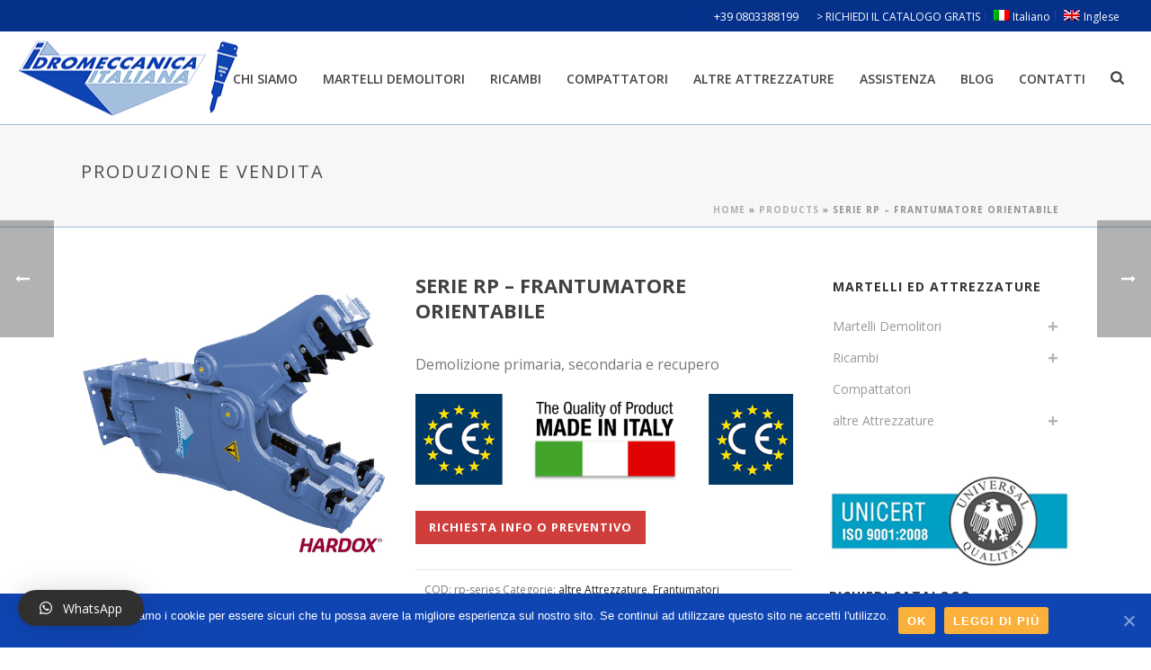

--- FILE ---
content_type: text/html; charset=UTF-8
request_url: https://www.idromeccanica.com/serie/frantumatore-orientabile-serie-rp/
body_size: 30679
content:
<!DOCTYPE html>
<html lang="it-IT" >
<head>
		
<meta charset="UTF-8" />
<meta name="viewport" content="width=device-width, initial-scale=1.0, minimum-scale=1.0, maximum-scale=1.0, user-scalable=0" />
<meta http-equiv="X-UA-Compatible" content="IE=edge,chrome=1" />
<meta name="format-detection" content="telephone=no">
<script>var dvin_quotelist_count ='';var dvin_wcql_ajax_url = 'https://www.idromeccanica.com/wp-admin/admin-ajax.php'; var dvin_quotelist_refresh_afteradd_url='https://www.idromeccanica.com/richiesta-preventivo/'; var dvin_wcql_addons ='';var dvin_wcql_disable_insteadof_hide_button = 'true'</script><script type="text/javascript">var ajaxurl = "https://www.idromeccanica.com/wp-admin/admin-ajax.php";</script><link rel="alternate" hreflang="it" href="https://www.idromeccanica.com/serie/frantumatore-orientabile-serie-rp/" />
<link rel="alternate" hreflang="en" href="https://www.idromeccanica.com/en/serie/rp-series-rotating-pulverizer/" />

		<style id="critical-path-css" type="text/css">
			body,html{width:100%;height:100%;margin:0;padding:0}.page-preloader{top:0;left:0;z-index:999;position:fixed;height:100%;width:100%;text-align:center}.preloader-preview-area{-webkit-animation-delay:-.2s;animation-delay:-.2s;top:50%;-webkit-transform:translateY(100%);-ms-transform:translateY(100%);transform:translateY(100%);margin-top:10px;max-height:calc(50% - 20px);opacity:1;width:100%;text-align:center;position:absolute}.preloader-logo{max-width:90%;top:50%;-webkit-transform:translateY(-100%);-ms-transform:translateY(-100%);transform:translateY(-100%);margin:-10px auto 0 auto;max-height:calc(50% - 20px);opacity:1;position:relative}.ball-pulse>div{width:15px;height:15px;border-radius:100%;margin:2px;-webkit-animation-fill-mode:both;animation-fill-mode:both;display:inline-block;-webkit-animation:ball-pulse .75s infinite cubic-bezier(.2,.68,.18,1.08);animation:ball-pulse .75s infinite cubic-bezier(.2,.68,.18,1.08)}.ball-pulse>div:nth-child(1){-webkit-animation-delay:-.36s;animation-delay:-.36s}.ball-pulse>div:nth-child(2){-webkit-animation-delay:-.24s;animation-delay:-.24s}.ball-pulse>div:nth-child(3){-webkit-animation-delay:-.12s;animation-delay:-.12s}@-webkit-keyframes ball-pulse{0%{-webkit-transform:scale(1);transform:scale(1);opacity:1}45%{-webkit-transform:scale(.1);transform:scale(.1);opacity:.7}80%{-webkit-transform:scale(1);transform:scale(1);opacity:1}}@keyframes ball-pulse{0%{-webkit-transform:scale(1);transform:scale(1);opacity:1}45%{-webkit-transform:scale(.1);transform:scale(.1);opacity:.7}80%{-webkit-transform:scale(1);transform:scale(1);opacity:1}}.ball-clip-rotate-pulse{position:relative;-webkit-transform:translateY(-15px) translateX(-10px);-ms-transform:translateY(-15px) translateX(-10px);transform:translateY(-15px) translateX(-10px);display:inline-block}.ball-clip-rotate-pulse>div{-webkit-animation-fill-mode:both;animation-fill-mode:both;position:absolute;top:0;left:0;border-radius:100%}.ball-clip-rotate-pulse>div:first-child{height:36px;width:36px;top:7px;left:-7px;-webkit-animation:ball-clip-rotate-pulse-scale 1s 0s cubic-bezier(.09,.57,.49,.9) infinite;animation:ball-clip-rotate-pulse-scale 1s 0s cubic-bezier(.09,.57,.49,.9) infinite}.ball-clip-rotate-pulse>div:last-child{position:absolute;width:50px;height:50px;left:-16px;top:-2px;background:0 0;border:2px solid;-webkit-animation:ball-clip-rotate-pulse-rotate 1s 0s cubic-bezier(.09,.57,.49,.9) infinite;animation:ball-clip-rotate-pulse-rotate 1s 0s cubic-bezier(.09,.57,.49,.9) infinite;-webkit-animation-duration:1s;animation-duration:1s}@-webkit-keyframes ball-clip-rotate-pulse-rotate{0%{-webkit-transform:rotate(0) scale(1);transform:rotate(0) scale(1)}50%{-webkit-transform:rotate(180deg) scale(.6);transform:rotate(180deg) scale(.6)}100%{-webkit-transform:rotate(360deg) scale(1);transform:rotate(360deg) scale(1)}}@keyframes ball-clip-rotate-pulse-rotate{0%{-webkit-transform:rotate(0) scale(1);transform:rotate(0) scale(1)}50%{-webkit-transform:rotate(180deg) scale(.6);transform:rotate(180deg) scale(.6)}100%{-webkit-transform:rotate(360deg) scale(1);transform:rotate(360deg) scale(1)}}@-webkit-keyframes ball-clip-rotate-pulse-scale{30%{-webkit-transform:scale(.3);transform:scale(.3)}100%{-webkit-transform:scale(1);transform:scale(1)}}@keyframes ball-clip-rotate-pulse-scale{30%{-webkit-transform:scale(.3);transform:scale(.3)}100%{-webkit-transform:scale(1);transform:scale(1)}}@-webkit-keyframes square-spin{25%{-webkit-transform:perspective(100px) rotateX(180deg) rotateY(0);transform:perspective(100px) rotateX(180deg) rotateY(0)}50%{-webkit-transform:perspective(100px) rotateX(180deg) rotateY(180deg);transform:perspective(100px) rotateX(180deg) rotateY(180deg)}75%{-webkit-transform:perspective(100px) rotateX(0) rotateY(180deg);transform:perspective(100px) rotateX(0) rotateY(180deg)}100%{-webkit-transform:perspective(100px) rotateX(0) rotateY(0);transform:perspective(100px) rotateX(0) rotateY(0)}}@keyframes square-spin{25%{-webkit-transform:perspective(100px) rotateX(180deg) rotateY(0);transform:perspective(100px) rotateX(180deg) rotateY(0)}50%{-webkit-transform:perspective(100px) rotateX(180deg) rotateY(180deg);transform:perspective(100px) rotateX(180deg) rotateY(180deg)}75%{-webkit-transform:perspective(100px) rotateX(0) rotateY(180deg);transform:perspective(100px) rotateX(0) rotateY(180deg)}100%{-webkit-transform:perspective(100px) rotateX(0) rotateY(0);transform:perspective(100px) rotateX(0) rotateY(0)}}.square-spin{display:inline-block}.square-spin>div{-webkit-animation-fill-mode:both;animation-fill-mode:both;width:50px;height:50px;-webkit-animation:square-spin 3s 0s cubic-bezier(.09,.57,.49,.9) infinite;animation:square-spin 3s 0s cubic-bezier(.09,.57,.49,.9) infinite}.cube-transition{position:relative;-webkit-transform:translate(-25px,-25px);-ms-transform:translate(-25px,-25px);transform:translate(-25px,-25px);display:inline-block}.cube-transition>div{-webkit-animation-fill-mode:both;animation-fill-mode:both;width:15px;height:15px;position:absolute;top:-5px;left:-5px;-webkit-animation:cube-transition 1.6s 0s infinite ease-in-out;animation:cube-transition 1.6s 0s infinite ease-in-out}.cube-transition>div:last-child{-webkit-animation-delay:-.8s;animation-delay:-.8s}@-webkit-keyframes cube-transition{25%{-webkit-transform:translateX(50px) scale(.5) rotate(-90deg);transform:translateX(50px) scale(.5) rotate(-90deg)}50%{-webkit-transform:translate(50px,50px) rotate(-180deg);transform:translate(50px,50px) rotate(-180deg)}75%{-webkit-transform:translateY(50px) scale(.5) rotate(-270deg);transform:translateY(50px) scale(.5) rotate(-270deg)}100%{-webkit-transform:rotate(-360deg);transform:rotate(-360deg)}}@keyframes cube-transition{25%{-webkit-transform:translateX(50px) scale(.5) rotate(-90deg);transform:translateX(50px) scale(.5) rotate(-90deg)}50%{-webkit-transform:translate(50px,50px) rotate(-180deg);transform:translate(50px,50px) rotate(-180deg)}75%{-webkit-transform:translateY(50px) scale(.5) rotate(-270deg);transform:translateY(50px) scale(.5) rotate(-270deg)}100%{-webkit-transform:rotate(-360deg);transform:rotate(-360deg)}}.ball-scale>div{border-radius:100%;margin:2px;-webkit-animation-fill-mode:both;animation-fill-mode:both;display:inline-block;height:60px;width:60px;-webkit-animation:ball-scale 1s 0s ease-in-out infinite;animation:ball-scale 1s 0s ease-in-out infinite}@-webkit-keyframes ball-scale{0%{-webkit-transform:scale(0);transform:scale(0)}100%{-webkit-transform:scale(1);transform:scale(1);opacity:0}}@keyframes ball-scale{0%{-webkit-transform:scale(0);transform:scale(0)}100%{-webkit-transform:scale(1);transform:scale(1);opacity:0}}.line-scale>div{-webkit-animation-fill-mode:both;animation-fill-mode:both;display:inline-block;width:5px;height:50px;border-radius:2px;margin:2px}.line-scale>div:nth-child(1){-webkit-animation:line-scale 1s -.5s infinite cubic-bezier(.2,.68,.18,1.08);animation:line-scale 1s -.5s infinite cubic-bezier(.2,.68,.18,1.08)}.line-scale>div:nth-child(2){-webkit-animation:line-scale 1s -.4s infinite cubic-bezier(.2,.68,.18,1.08);animation:line-scale 1s -.4s infinite cubic-bezier(.2,.68,.18,1.08)}.line-scale>div:nth-child(3){-webkit-animation:line-scale 1s -.3s infinite cubic-bezier(.2,.68,.18,1.08);animation:line-scale 1s -.3s infinite cubic-bezier(.2,.68,.18,1.08)}.line-scale>div:nth-child(4){-webkit-animation:line-scale 1s -.2s infinite cubic-bezier(.2,.68,.18,1.08);animation:line-scale 1s -.2s infinite cubic-bezier(.2,.68,.18,1.08)}.line-scale>div:nth-child(5){-webkit-animation:line-scale 1s -.1s infinite cubic-bezier(.2,.68,.18,1.08);animation:line-scale 1s -.1s infinite cubic-bezier(.2,.68,.18,1.08)}@-webkit-keyframes line-scale{0%{-webkit-transform:scaley(1);transform:scaley(1)}50%{-webkit-transform:scaley(.4);transform:scaley(.4)}100%{-webkit-transform:scaley(1);transform:scaley(1)}}@keyframes line-scale{0%{-webkit-transform:scaley(1);transform:scaley(1)}50%{-webkit-transform:scaley(.4);transform:scaley(.4)}100%{-webkit-transform:scaley(1);transform:scaley(1)}}.ball-scale-multiple{position:relative;-webkit-transform:translateY(30px);-ms-transform:translateY(30px);transform:translateY(30px);display:inline-block}.ball-scale-multiple>div{border-radius:100%;-webkit-animation-fill-mode:both;animation-fill-mode:both;margin:2px;position:absolute;left:-30px;top:0;opacity:0;margin:0;width:50px;height:50px;-webkit-animation:ball-scale-multiple 1s 0s linear infinite;animation:ball-scale-multiple 1s 0s linear infinite}.ball-scale-multiple>div:nth-child(2){-webkit-animation-delay:-.2s;animation-delay:-.2s}.ball-scale-multiple>div:nth-child(3){-webkit-animation-delay:-.2s;animation-delay:-.2s}@-webkit-keyframes ball-scale-multiple{0%{-webkit-transform:scale(0);transform:scale(0);opacity:0}5%{opacity:1}100%{-webkit-transform:scale(1);transform:scale(1);opacity:0}}@keyframes ball-scale-multiple{0%{-webkit-transform:scale(0);transform:scale(0);opacity:0}5%{opacity:1}100%{-webkit-transform:scale(1);transform:scale(1);opacity:0}}.ball-pulse-sync{display:inline-block}.ball-pulse-sync>div{width:15px;height:15px;border-radius:100%;margin:2px;-webkit-animation-fill-mode:both;animation-fill-mode:both;display:inline-block}.ball-pulse-sync>div:nth-child(1){-webkit-animation:ball-pulse-sync .6s -.21s infinite ease-in-out;animation:ball-pulse-sync .6s -.21s infinite ease-in-out}.ball-pulse-sync>div:nth-child(2){-webkit-animation:ball-pulse-sync .6s -.14s infinite ease-in-out;animation:ball-pulse-sync .6s -.14s infinite ease-in-out}.ball-pulse-sync>div:nth-child(3){-webkit-animation:ball-pulse-sync .6s -70ms infinite ease-in-out;animation:ball-pulse-sync .6s -70ms infinite ease-in-out}@-webkit-keyframes ball-pulse-sync{33%{-webkit-transform:translateY(10px);transform:translateY(10px)}66%{-webkit-transform:translateY(-10px);transform:translateY(-10px)}100%{-webkit-transform:translateY(0);transform:translateY(0)}}@keyframes ball-pulse-sync{33%{-webkit-transform:translateY(10px);transform:translateY(10px)}66%{-webkit-transform:translateY(-10px);transform:translateY(-10px)}100%{-webkit-transform:translateY(0);transform:translateY(0)}}.transparent-circle{display:inline-block;border-top:.5em solid rgba(255,255,255,.2);border-right:.5em solid rgba(255,255,255,.2);border-bottom:.5em solid rgba(255,255,255,.2);border-left:.5em solid #fff;-webkit-transform:translateZ(0);transform:translateZ(0);-webkit-animation:transparent-circle 1.1s infinite linear;animation:transparent-circle 1.1s infinite linear;width:50px;height:50px;border-radius:50%}.transparent-circle:after{border-radius:50%;width:10em;height:10em}@-webkit-keyframes transparent-circle{0%{-webkit-transform:rotate(0);transform:rotate(0)}100%{-webkit-transform:rotate(360deg);transform:rotate(360deg)}}@keyframes transparent-circle{0%{-webkit-transform:rotate(0);transform:rotate(0)}100%{-webkit-transform:rotate(360deg);transform:rotate(360deg)}}.ball-spin-fade-loader{position:relative;top:-10px;left:-10px;display:inline-block}.ball-spin-fade-loader>div{width:15px;height:15px;border-radius:100%;margin:2px;-webkit-animation-fill-mode:both;animation-fill-mode:both;position:absolute;-webkit-animation:ball-spin-fade-loader 1s infinite linear;animation:ball-spin-fade-loader 1s infinite linear}.ball-spin-fade-loader>div:nth-child(1){top:25px;left:0;animation-delay:-.84s;-webkit-animation-delay:-.84s}.ball-spin-fade-loader>div:nth-child(2){top:17.05px;left:17.05px;animation-delay:-.72s;-webkit-animation-delay:-.72s}.ball-spin-fade-loader>div:nth-child(3){top:0;left:25px;animation-delay:-.6s;-webkit-animation-delay:-.6s}.ball-spin-fade-loader>div:nth-child(4){top:-17.05px;left:17.05px;animation-delay:-.48s;-webkit-animation-delay:-.48s}.ball-spin-fade-loader>div:nth-child(5){top:-25px;left:0;animation-delay:-.36s;-webkit-animation-delay:-.36s}.ball-spin-fade-loader>div:nth-child(6){top:-17.05px;left:-17.05px;animation-delay:-.24s;-webkit-animation-delay:-.24s}.ball-spin-fade-loader>div:nth-child(7){top:0;left:-25px;animation-delay:-.12s;-webkit-animation-delay:-.12s}.ball-spin-fade-loader>div:nth-child(8){top:17.05px;left:-17.05px;animation-delay:0s;-webkit-animation-delay:0s}@-webkit-keyframes ball-spin-fade-loader{50%{opacity:.3;-webkit-transform:scale(.4);transform:scale(.4)}100%{opacity:1;-webkit-transform:scale(1);transform:scale(1)}}@keyframes ball-spin-fade-loader{50%{opacity:.3;-webkit-transform:scale(.4);transform:scale(.4)}100%{opacity:1;-webkit-transform:scale(1);transform:scale(1)}}		</style>

		
	<!-- This site is optimized with the Yoast SEO plugin v14.7 - https://yoast.com/wordpress/plugins/seo/ -->
	<title>SERIE RP - FRANTUMATORE ORIENTABILE</title>
	<meta name="robots" content="index, follow" />
	<meta name="googlebot" content="index, follow, max-snippet:-1, max-image-preview:large, max-video-preview:-1" />
	<meta name="bingbot" content="index, follow, max-snippet:-1, max-image-preview:large, max-video-preview:-1" />
	<link rel="canonical" href="https://www.idromeccanica.com/serie/frantumatore-orientabile-serie-rp/" />
	<meta property="og:locale" content="it_IT" />
	<meta property="og:type" content="article" />
	<meta property="og:title" content="SERIE RP - FRANTUMATORE ORIENTABILE" />
	<meta property="og:description" content="Demolizione primaria, secondaria e recupero" />
	<meta property="og:url" content="https://www.idromeccanica.com/serie/frantumatore-orientabile-serie-rp/" />
	<meta property="og:site_name" content="Idromeccanica Italiana" />
	<meta property="article:publisher" content="https://www.facebook.com/idromeccanica/" />
	<meta property="article:modified_time" content="2019-11-02T09:08:06+00:00" />
	<meta property="og:image" content="https://www.idromeccanica.com/wp-content/uploads/2019/09/rp-series.jpg" />
	<meta property="og:image:width" content="600" />
	<meta property="og:image:height" content="600" />
	<meta name="twitter:card" content="summary_large_image" />
	<script type="application/ld+json" class="yoast-schema-graph">{"@context":"https://schema.org","@graph":[{"@type":"Organization","@id":"https://www.idromeccanica.com/#organization","name":"Idromeccanica Italiana","url":"https://www.idromeccanica.com/","sameAs":["https://www.facebook.com/idromeccanica/","https://www.linkedin.com/company/idromeccanica-italiana-s.r.l./"],"logo":{"@type":"ImageObject","@id":"https://www.idromeccanica.com/#logo","inLanguage":"it-IT","url":"https://www.idromeccanica.com/wp-content/uploads/2018/02/logo-idromeccanica-sticky-2.png","width":150,"height":55,"caption":"Idromeccanica Italiana"},"image":{"@id":"https://www.idromeccanica.com/#logo"}},{"@type":"WebSite","@id":"https://www.idromeccanica.com/#website","url":"https://www.idromeccanica.com/","name":"Idromeccanica Italiana","description":"Idromeccanica Italiana","publisher":{"@id":"https://www.idromeccanica.com/#organization"},"potentialAction":[{"@type":"SearchAction","target":"https://www.idromeccanica.com/?s={search_term_string}","query-input":"required name=search_term_string"}],"inLanguage":"it-IT"},{"@type":"ImageObject","@id":"https://www.idromeccanica.com/serie/frantumatore-orientabile-serie-rp/#primaryimage","inLanguage":"it-IT","url":"https://www.idromeccanica.com/wp-content/uploads/2019/09/rp-series.jpg","width":600,"height":600},{"@type":"WebPage","@id":"https://www.idromeccanica.com/serie/frantumatore-orientabile-serie-rp/#webpage","url":"https://www.idromeccanica.com/serie/frantumatore-orientabile-serie-rp/","name":"SERIE RP - FRANTUMATORE ORIENTABILE","isPartOf":{"@id":"https://www.idromeccanica.com/#website"},"primaryImageOfPage":{"@id":"https://www.idromeccanica.com/serie/frantumatore-orientabile-serie-rp/#primaryimage"},"datePublished":"2019-09-17T14:33:33+00:00","dateModified":"2019-11-02T09:08:06+00:00","breadcrumb":{"@id":"https://www.idromeccanica.com/serie/frantumatore-orientabile-serie-rp/#breadcrumb"},"inLanguage":"it-IT","potentialAction":[{"@type":"ReadAction","target":["https://www.idromeccanica.com/serie/frantumatore-orientabile-serie-rp/"]}]},{"@type":"BreadcrumbList","@id":"https://www.idromeccanica.com/serie/frantumatore-orientabile-serie-rp/#breadcrumb","itemListElement":[{"@type":"ListItem","position":1,"item":{"@type":"WebPage","@id":"https://www.idromeccanica.com/","url":"https://www.idromeccanica.com/","name":"Home"}},{"@type":"ListItem","position":2,"item":{"@type":"WebPage","@id":"https://www.idromeccanica.com/en/shop/","url":"https://www.idromeccanica.com/en/shop/","name":"Products"}},{"@type":"ListItem","position":3,"item":{"@type":"WebPage","@id":"https://www.idromeccanica.com/serie/frantumatore-orientabile-serie-rp/","url":"https://www.idromeccanica.com/serie/frantumatore-orientabile-serie-rp/","name":"SERIE RP &#8211; FRANTUMATORE ORIENTABILE"}}]}]}</script>
	<!-- / Yoast SEO plugin. -->


<link rel='dns-prefetch' href='//s.w.org' />
<link rel="alternate" type="application/rss+xml" title="Idromeccanica Italiana &raquo; Feed" href="https://www.idromeccanica.com/feed/" />
<link rel="alternate" type="application/rss+xml" title="Idromeccanica Italiana &raquo; Feed dei commenti" href="https://www.idromeccanica.com/comments/feed/" />

<link rel="shortcut icon" href="https://www.idromeccanica.com/wp-content/uploads/2018/02/favicon.png"  />
<link rel="apple-touch-icon-precomposed" href="https://www.idromeccanica.com/wp-content/uploads/2018/02/logo-iphone.png">
<link rel="apple-touch-icon-precomposed" sizes="114x114" href="https://www.idromeccanica.com/wp-content/uploads/2018/02/logo-iphone-retina.png">
<link rel="apple-touch-icon-precomposed" sizes="72x72" href="https://www.idromeccanica.com/wp-content/uploads/2018/02/logo-ipad.png">
<link rel="apple-touch-icon-precomposed" sizes="144x144" href="https://www.idromeccanica.com/wp-content/uploads/2018/02/logo-ipad-retina.png">
<script type="text/javascript">
window.abb = {};
php = {};
window.PHP = {};
PHP.ajax = "https://www.idromeccanica.com/wp-admin/admin-ajax.php";PHP.wp_p_id = "6561";var mk_header_parallax, mk_banner_parallax, mk_page_parallax, mk_footer_parallax, mk_body_parallax;
var mk_images_dir = "https://www.idromeccanica.com/wp-content/themes/jupiter/assets/images",
mk_theme_js_path = "https://www.idromeccanica.com/wp-content/themes/jupiter/assets/js",
mk_theme_dir = "https://www.idromeccanica.com/wp-content/themes/jupiter",
mk_captcha_placeholder = "Inserisci il Captcha",
mk_captcha_invalid_txt = "Invalid. Try again.",
mk_captcha_correct_txt = "Captcha correct.",
mk_responsive_nav_width = 1140,
mk_vertical_header_back = "Back",
mk_vertical_header_anim = "1",
mk_check_rtl = true,
mk_grid_width = 1140,
mk_ajax_search_option = "fullscreen_search",
mk_preloader_bg_color = "#fff",
mk_accent_color = "#0f45b3",
mk_go_to_top =  "true",
mk_smooth_scroll =  "true",
mk_preloader_bar_color = "#0f45b3",
mk_preloader_logo = "";
var mk_header_parallax = false,
mk_banner_parallax = false,
mk_footer_parallax = false,
mk_body_parallax = false,
mk_no_more_posts = "No More Posts",
mk_typekit_id   = "",
mk_google_fonts = ["Open Sans:100italic,200italic,300italic,400italic,500italic,600italic,700italic,800italic,900italic,100,200,300,400,500,600,700,800,900","Open Sans:100italic,200italic,300italic,400italic,500italic,600italic,700italic,800italic,900italic,100,200,300,400,500,600,700,800,900"],
mk_global_lazyload = true;
</script>
<link rel='stylesheet' id='wp-block-library-css'  href='https://www.idromeccanica.com/wp-includes/css/dist/block-library/style.min.css?ver=627999ae659406c46630c9f5ff818b7e' type='text/css' media='all' />
<link rel='stylesheet' id='wc-block-vendors-style-css'  href='https://www.idromeccanica.com/wp-content/plugins/woocommerce/packages/woocommerce-blocks/build/vendors-style.css?ver=2.7.3' type='text/css' media='all' />
<link rel='stylesheet' id='wc-block-style-css'  href='https://www.idromeccanica.com/wp-content/plugins/woocommerce/packages/woocommerce-blocks/build/style.css?ver=2.7.3' type='text/css' media='all' />
<link rel='stylesheet' id='contact-form-7-css'  href='https://www.idromeccanica.com/wp-content/plugins/contact-form-7/includes/css/styles.css?ver=5.2.1' type='text/css' media='all' />
<link rel='stylesheet' id='cookie-notice-front-css'  href='https://www.idromeccanica.com/wp-content/plugins/cookie-notice/css/front.min.css?ver=627999ae659406c46630c9f5ff818b7e' type='text/css' media='all' />
<link rel='stylesheet' id='dvin-wcql-stylesheet-css'  href='https://www.idromeccanica.com/wp-content/plugins/dvin-wcql/css/styles.css?ver=627999ae659406c46630c9f5ff818b7e' type='text/css' media='all' />
<link rel='stylesheet' id='dvin-wcql-custom_stylesheet-css'  href='https://www.idromeccanica.com/wp-content/plugins/dvin-wcql/css/custom_styles.css?ver=627999ae659406c46630c9f5ff818b7e' type='text/css' media='all' />
<link rel='stylesheet' id='dashicons-css'  href='https://www.idromeccanica.com/wp-includes/css/dashicons.min.css?ver=627999ae659406c46630c9f5ff818b7e' type='text/css' media='all' />
<link rel='stylesheet' id='rs-plugin-settings-css'  href='https://www.idromeccanica.com/wp-content/plugins/revslider/public/assets/css/settings.css?ver=5.4.7.2' type='text/css' media='all' />
<style id='rs-plugin-settings-inline-css' type='text/css'>
#rs-demo-id {}
</style>
<link rel='stylesheet' id='photoswipe-css'  href='https://www.idromeccanica.com/wp-content/plugins/woocommerce/assets/css/photoswipe/photoswipe.min.css?ver=4.3.6' type='text/css' media='all' />
<link rel='stylesheet' id='photoswipe-default-skin-css'  href='https://www.idromeccanica.com/wp-content/plugins/woocommerce/assets/css/photoswipe/default-skin/default-skin.min.css?ver=4.3.6' type='text/css' media='all' />
<link rel='stylesheet' id='woocommerce-override-css'  href='https://www.idromeccanica.com/wp-content/themes/jupiter/assets/stylesheet/plugins/min/woocommerce.css?ver=627999ae659406c46630c9f5ff818b7e' type='text/css' media='all' />
<style id='woocommerce-inline-inline-css' type='text/css'>
.woocommerce form .form-row .required { visibility: visible; }
</style>
<link rel='stylesheet' id='wpml-legacy-dropdown-click-0-css'  href='//www.idromeccanica.com/wp-content/plugins/sitepress-multilingual-cms/templates/language-switchers/legacy-dropdown-click/style.css?ver=1' type='text/css' media='all' />
<link rel='stylesheet' id='wpml-legacy-horizontal-list-0-css'  href='//www.idromeccanica.com/wp-content/plugins/sitepress-multilingual-cms/templates/language-switchers/legacy-list-horizontal/style.css?ver=1' type='text/css' media='all' />
<style id='wpml-legacy-horizontal-list-0-inline-css' type='text/css'>
.wpml-ls-statics-footer a {color:#444444;background-color:#ffffff;}.wpml-ls-statics-footer a:hover,.wpml-ls-statics-footer a:focus {color:#000000;background-color:#eeeeee;}.wpml-ls-statics-footer .wpml-ls-current-language>a {color:#444444;background-color:#ffffff;}.wpml-ls-statics-footer .wpml-ls-current-language:hover>a, .wpml-ls-statics-footer .wpml-ls-current-language>a:focus {color:#000000;background-color:#eeeeee;}
</style>
<link rel='stylesheet' id='wpml-menu-item-0-css'  href='//www.idromeccanica.com/wp-content/plugins/sitepress-multilingual-cms/templates/language-switchers/menu-item/style.css?ver=1' type='text/css' media='all' />
<link rel='stylesheet' id='wpml-cms-nav-css-css'  href='https://www.idromeccanica.com/wp-content/plugins/wpml-cms-nav/res/css/navigation.css?ver=1.4.22' type='text/css' media='all' />
<link rel='stylesheet' id='cms-navigation-style-base-css'  href='https://www.idromeccanica.com/wp-content/plugins/wpml-cms-nav/res/css/cms-navigation-base.css?ver=1.4.22' type='text/css' media='screen' />
<link rel='stylesheet' id='cms-navigation-style-css'  href='https://www.idromeccanica.com/wp-content/plugins/wpml-cms-nav/res/css/cms-navigation.css?ver=1.4.22' type='text/css' media='screen' />
<link rel='stylesheet' id='theme-styles-css'  href='https://www.idromeccanica.com/wp-content/themes/jupiter/assets/stylesheet/min/full-styles.6.1.2.css?ver=1522773060' type='text/css' media='all' />
<style id='theme-styles-inline-css' type='text/css'>
body { background-color:#fff; } .hb-custom-header #mk-page-introduce, .mk-header { background-color:#f7f7f7;background-size:cover;-webkit-background-size:cover;-moz-background-size:cover; } .hb-custom-header > div, .mk-header-bg { background-color:#fff; } .mk-classic-nav-bg { background-color:#fff; } .master-holder-bg { background-color:#fff; } #mk-footer { background-color:#3d4045; } #mk-boxed-layout { -webkit-box-shadow:0 0 px rgba(0, 0, 0, ); -moz-box-shadow:0 0 px rgba(0, 0, 0, ); box-shadow:0 0 px rgba(0, 0, 0, ); } .mk-news-tab .mk-tabs-tabs .is-active a, .mk-fancy-title.pattern-style span, .mk-fancy-title.pattern-style.color-gradient span:after, .page-bg-color { background-color:#fff; } .page-title { font-size:20px; color:#4d4d4d; text-transform:uppercase; font-weight:400; letter-spacing:2px; } .page-subtitle { font-size:14px; line-height:100%; color:#a3a3a3; font-size:14px; text-transform:none; } .mk-header { border-bottom:1px solid #a4bedd; } .header-style-1 .mk-header-padding-wrapper, .header-style-2 .mk-header-padding-wrapper, .header-style-3 .mk-header-padding-wrapper { padding-top:139px; } body { font-family:Open Sans } body, .main-navigation-ul, .mk-vm-menuwrapper { font-family:Open Sans } @font-face { font-family:'star'; src:url('https://www.idromeccanica.com/wp-content/themes/jupiter/assets/stylesheet/fonts/star/font.eot'); src:url('https://www.idromeccanica.com/wp-content/themes/jupiter/assets/stylesheet/fonts/star/font.eot?#iefix') format('embedded-opentype'), url('https://www.idromeccanica.com/wp-content/themes/jupiter/assets/stylesheet/fonts/star/font.woff') format('woff'), url('https://www.idromeccanica.com/wp-content/themes/jupiter/assets/stylesheet/fonts/star/font.ttf') format('truetype'), url('https://www.idromeccanica.com/wp-content/themes/jupiter/assets/stylesheet/fonts/star/font.svg#star') format('svg'); font-weight:normal; font-style:normal; } @font-face { font-family:'WooCommerce'; src:url('https://www.idromeccanica.com/wp-content/themes/jupiter/assets/stylesheet/fonts/woocommerce/font.eot'); src:url('https://www.idromeccanica.com/wp-content/themes/jupiter/assets/stylesheet/fonts/woocommerce/font.eot?#iefix') format('embedded-opentype'), url('https://www.idromeccanica.com/wp-content/themes/jupiter/assets/stylesheet/fonts/woocommerce/font.woff') format('woff'), url('https://www.idromeccanica.com/wp-content/themes/jupiter/assets/stylesheet/fonts/woocommerce/font.ttf') format('truetype'), url('https://www.idromeccanica.com/wp-content/themes/jupiter/assets/stylesheet/fonts/woocommerce/font.svg#WooCommerce') format('svg'); font-weight:normal; font-style:normal; }.page-subtitle { display:none !important; } .mk-header-toolbar-holder{ text-align:right; } .mk-toolbar-navigation{ float:right; } .mk-language-nav{ display:none; } div.wpcf7-display-none {display:none;} .wpcf7-display-none {display:none!important;} .widget_product_categories ul li.cat-item.cat-item-96 { display:none; }
</style>
<link rel='stylesheet' id='mkhb-render-css'  href='https://www.idromeccanica.com/wp-content/themes/jupiter/header-builder/includes/assets/css/mkhb-render.css?ver=6.1.2' type='text/css' media='all' />
<link rel='stylesheet' id='mkhb-row-css'  href='https://www.idromeccanica.com/wp-content/themes/jupiter/header-builder/includes/assets/css/mkhb-row.css?ver=6.1.2' type='text/css' media='all' />
<link rel='stylesheet' id='mkhb-column-css'  href='https://www.idromeccanica.com/wp-content/themes/jupiter/header-builder/includes/assets/css/mkhb-column.css?ver=6.1.2' type='text/css' media='all' />
<link rel='stylesheet' id='qlwapp-css'  href='https://www.idromeccanica.com/wp-content/plugins/wp-whatsapp-chat/assets/frontend/css/qlwapp.min.css?ver=4.6.9' type='text/css' media='all' />
<link rel='stylesheet' id='theme-options-css'  href='https://www.idromeccanica.com/wp-content/uploads/mk_assets/theme-options-production-1674237743_it.css?ver=1674238258' type='text/css' media='all' />
<link rel='stylesheet' id='mk-style-css'  href='https://www.idromeccanica.com/wp-content/themes/jupiter-child/style.css?ver=627999ae659406c46630c9f5ff818b7e' type='text/css' media='all' />
<script type='text/javascript' src='https://www.idromeccanica.com/wp-content/themes/jupiter/assets/js/plugins/wp-enqueue/min/webfontloader.js?ver=627999ae659406c46630c9f5ff818b7e'></script>
<script type='text/javascript'>
WebFontConfig = {
	timeout: 2000
}

if ( mk_typekit_id.length > 0 ) {
	WebFontConfig.typekit = {
		id: mk_typekit_id
	}
}

if ( mk_google_fonts.length > 0 ) {
	WebFontConfig.google = {
		families:  mk_google_fonts
	}
}

if ( (mk_google_fonts.length > 0 || mk_typekit_id.length > 0) && navigator.userAgent.indexOf("Speed Insights") == -1) {
	WebFont.load( WebFontConfig );
}
		
</script>
<script type='text/javascript' src='https://www.idromeccanica.com/wp-includes/js/jquery/jquery.js?ver=1.12.4-wp'></script>
<script type='text/javascript' src='https://www.idromeccanica.com/wp-includes/js/jquery/jquery-migrate.min.js?ver=1.4.1'></script>
<script type='text/javascript' src='https://www.idromeccanica.com/wp-content/plugins/dvin-wcql/js/dvin_wcql.js?ver=1.0.0'></script>
<script type='text/javascript' src='https://www.idromeccanica.com/wp-content/plugins/revslider/public/assets/js/jquery.themepunch.tools.min.js?ver=5.4.7.2'></script>
<script type='text/javascript' src='https://www.idromeccanica.com/wp-content/plugins/revslider/public/assets/js/jquery.themepunch.revolution.min.js?ver=5.4.7.2'></script>
<script type='text/javascript' src='https://www.idromeccanica.com/wp-content/plugins/woocommerce/assets/js/jquery-blockui/jquery.blockUI.min.js?ver=2.70'></script>
<script type='text/javascript'>
/* <![CDATA[ */
var wc_add_to_cart_params = {"ajax_url":"\/wp-admin\/admin-ajax.php","wc_ajax_url":"\/?wc-ajax=%%endpoint%%","i18n_view_cart":"Visualizza carrello","cart_url":"https:\/\/www.idromeccanica.com","is_cart":"","cart_redirect_after_add":"no"};
/* ]]> */
</script>
<script type='text/javascript' src='https://www.idromeccanica.com/wp-content/plugins/woocommerce/assets/js/frontend/add-to-cart.min.js?ver=4.3.6'></script>
<script type='text/javascript' src='//www.idromeccanica.com/wp-content/plugins/sitepress-multilingual-cms/templates/language-switchers/legacy-dropdown-click/script.js?ver=1'></script>
<script type='text/javascript' src='https://www.idromeccanica.com/wp-content/plugins/js_composer_theme/assets/js/vendors/woocommerce-add-to-cart.js?ver=5.4.5'></script>
<script type='text/javascript' src='https://www.idromeccanica.com/wp-content/themes/jupiter/framework/includes/woocommerce-quantity-increment/assets/js/wc-quantity-increment.min.js?ver=627999ae659406c46630c9f5ff818b7e'></script>
<script type='text/javascript' src='https://www.idromeccanica.com/wp-content/themes/jupiter/framework/includes/woocommerce-quantity-increment/assets/js/lib/number-polyfill.min.js?ver=627999ae659406c46630c9f5ff818b7e'></script>
<link rel='https://api.w.org/' href='https://www.idromeccanica.com/wp-json/' />
<link rel="EditURI" type="application/rsd+xml" title="RSD" href="https://www.idromeccanica.com/xmlrpc.php?rsd" />
<link rel="wlwmanifest" type="application/wlwmanifest+xml" href="https://www.idromeccanica.com/wp-includes/wlwmanifest.xml" /> 

<link rel='shortlink' href='https://www.idromeccanica.com/?p=6561' />
<link rel="alternate" type="application/json+oembed" href="https://www.idromeccanica.com/wp-json/oembed/1.0/embed?url=https%3A%2F%2Fwww.idromeccanica.com%2Fserie%2Ffrantumatore-orientabile-serie-rp%2F" />
<link rel="alternate" type="text/xml+oembed" href="https://www.idromeccanica.com/wp-json/oembed/1.0/embed?url=https%3A%2F%2Fwww.idromeccanica.com%2Fserie%2Ffrantumatore-orientabile-serie-rp%2F&#038;format=xml" />
<meta name="generator" content="WPML ver:3.9.3 stt:1,3,27,2;" />
<script> var isTest = false; </script>
<meta itemprop="author" content="@idromeccanica" /><meta itemprop="datePublished" content="17 Settembre 2019" /><meta itemprop="dateModified" content="2 Novembre 2019" /><meta itemprop="publisher" content="Idromeccanica Italiana" />	<noscript><style>.woocommerce-product-gallery{ opacity: 1 !important; }</style></noscript>
	
<!-- Facebook Pixel Code -->
<script type='text/javascript'>
!function(f,b,e,v,n,t,s){if(f.fbq)return;n=f.fbq=function(){n.callMethod?
n.callMethod.apply(n,arguments):n.queue.push(arguments)};if(!f._fbq)f._fbq=n;
n.push=n;n.loaded=!0;n.version='2.0';n.queue=[];t=b.createElement(e);t.async=!0;
t.src=v;s=b.getElementsByTagName(e)[0];s.parentNode.insertBefore(t,s)}(window,
document,'script','https://connect.facebook.net/en_US/fbevents.js');
</script>
<!-- End Facebook Pixel Code -->
<script type='text/javascript'>
  fbq('init', '2957793977865160', {}, {
    "agent": "wordpress-5.4.18-3.0.6"
});
</script><script type='text/javascript'>
  fbq('track', 'PageView', []);
</script>
<!-- Facebook Pixel Code -->
<noscript>
<img height="1" width="1" style="display:none" alt="fbpx"
src="https://www.facebook.com/tr?id=2957793977865160&ev=PageView&noscript=1" />
</noscript>
<!-- End Facebook Pixel Code -->
<style type="text/css">.recentcomments a{display:inline !important;padding:0 !important;margin:0 !important;}</style><meta name="generator" content="Powered by WPBakery Page Builder - drag and drop page builder for WordPress."/>
<!--[if lte IE 9]><link rel="stylesheet" type="text/css" href="https://www.idromeccanica.com/wp-content/plugins/js_composer_theme/assets/css/vc_lte_ie9.min.css" media="screen"><![endif]--><meta name="generator" content="Powered by Slider Revolution 5.4.7.2 - responsive, Mobile-Friendly Slider Plugin for WordPress with comfortable drag and drop interface." />
<script type="text/javascript">function setREVStartSize(e){									
						try{ e.c=jQuery(e.c);var i=jQuery(window).width(),t=9999,r=0,n=0,l=0,f=0,s=0,h=0;
							if(e.responsiveLevels&&(jQuery.each(e.responsiveLevels,function(e,f){f>i&&(t=r=f,l=e),i>f&&f>r&&(r=f,n=e)}),t>r&&(l=n)),f=e.gridheight[l]||e.gridheight[0]||e.gridheight,s=e.gridwidth[l]||e.gridwidth[0]||e.gridwidth,h=i/s,h=h>1?1:h,f=Math.round(h*f),"fullscreen"==e.sliderLayout){var u=(e.c.width(),jQuery(window).height());if(void 0!=e.fullScreenOffsetContainer){var c=e.fullScreenOffsetContainer.split(",");if (c) jQuery.each(c,function(e,i){u=jQuery(i).length>0?u-jQuery(i).outerHeight(!0):u}),e.fullScreenOffset.split("%").length>1&&void 0!=e.fullScreenOffset&&e.fullScreenOffset.length>0?u-=jQuery(window).height()*parseInt(e.fullScreenOffset,0)/100:void 0!=e.fullScreenOffset&&e.fullScreenOffset.length>0&&(u-=parseInt(e.fullScreenOffset,0))}f=u}else void 0!=e.minHeight&&f<e.minHeight&&(f=e.minHeight);e.c.closest(".rev_slider_wrapper").css({height:f})					
						}catch(d){console.log("Failure at Presize of Slider:"+d)}						
					};</script>
            <style>
              :root { 
                              }
                                        </style>
            <meta name="generator" content="Jupiter Child Theme " />
<noscript><style type="text/css"> .wpb_animate_when_almost_visible { opacity: 1; }</style></noscript>	</head>

<body class="product-template-default single single-product postid-6561 theme-jupiter cookies-not-set woocommerce woocommerce-page woocommerce-no-js wpb-js-composer js-comp-ver-5.4.5 vc_responsive" itemscope="itemscope" itemtype="https://schema.org/WebPage"  data-adminbar="">

	
	
	<!-- Target for scroll anchors to achieve native browser bahaviour + possible enhancements like smooth scrolling -->
	<div id="top-of-page"></div>

		<div id="mk-boxed-layout">

			<div id="mk-theme-container" >

				 
    <header data-height='103'
                data-sticky-height='55'
                data-responsive-height='90'
                data-transparent-skin=''
                data-header-style='1'
                data-sticky-style='fixed'
                data-sticky-offset='header' id="mk-header-1" class="mk-header header-style-1 header-align-left  toolbar-true menu-hover-5 sticky-style-fixed mk-background-stretch full-header " role="banner" itemscope="itemscope" itemtype="https://schema.org/WPHeader" >
                    <div class="mk-header-holder">
                
<div class="mk-header-toolbar">

	
		<div class="mk-header-toolbar-holder">

		<nav class="mk-toolbar-navigation"><ul id="menu-header-lang" class="menu"><li id="menu-item-5905" class="menu-item menu-item-type-post_type menu-item-object-page"><a title="Richiesta Catalogo" href="https://www.idromeccanica.com/richiesta-catalogo/"><span class="meni-item-text">>  RICHIEDI IL CATALOGO GRATIS</span></a></li>
<li id="menu-item-wpml-ls-46-it" class="menu-item wpml-ls-slot-46 wpml-ls-item wpml-ls-item-it wpml-ls-current-language wpml-ls-menu-item wpml-ls-first-item menu-item-type-wpml_ls_menu_item menu-item-object-wpml_ls_menu_item"><a title="Italiano" href="https://www.idromeccanica.com/serie/frantumatore-orientabile-serie-rp/"><span class="meni-item-text"><img class="wpml-ls-flag" src="https://www.idromeccanica.com/wp-content/plugins/sitepress-multilingual-cms/res/flags/it.png" alt="it" title="Italiano"><span class="wpml-ls-display">Italiano</span></span></a></li>
<li id="menu-item-wpml-ls-46-en" class="menu-item wpml-ls-slot-46 wpml-ls-item wpml-ls-item-en wpml-ls-menu-item wpml-ls-last-item menu-item-type-wpml_ls_menu_item menu-item-object-wpml_ls_menu_item"><a title="Inglese" href="https://www.idromeccanica.com/en/serie/rp-series-rotating-pulverizer/"><span class="meni-item-text"><img class="wpml-ls-flag" src="https://www.idromeccanica.com/wp-content/plugins/sitepress-multilingual-cms/res/flags/en.png" alt="en" title="English"><span class="wpml-ls-display">Inglese</span></span></a></li>
</ul></nav>
	<span class="header-toolbar-contact">
		<svg  class="mk-svg-icon" data-name="mk-moon-phone-3" data-cacheid="icon-696c67f13ed5c" style=" height:16px; width: 16px; "  xmlns="http://www.w3.org/2000/svg" viewBox="0 0 512 512"><path d="M457.153 103.648c53.267 30.284 54.847 62.709 54.849 85.349v3.397c0 5.182-4.469 9.418-9.928 9.418h-120.146c-5.459 0-9.928-4.236-9.928-9.418v-11.453c0-28.605-27.355-33.175-42.449-35.605-15.096-2.426-52.617-4.777-73.48-4.777h-.14300000000000002c-20.862 0-58.387 2.35-73.48 4.777-15.093 2.427-42.449 6.998-42.449 35.605v11.453c0 5.182-4.469 9.418-9.926 9.418h-120.146c-5.457 0-9.926-4.236-9.926-9.418v-3.397c0-22.64 1.58-55.065 54.847-85.349 63.35-36.01 153.929-39.648 201.08-39.648l.077.078.066-.078c47.152 0 137.732 3.634 201.082 39.648zm-201.152 88.352c-28.374 0-87.443 2.126-117.456 38.519-30.022 36.383-105.09 217.481-38.147 217.481h311.201c66.945 0-8.125-181.098-38.137-217.481-30.018-36.393-89.1-38.519-117.461-38.519zm-.001 192c-35.346 0-64-28.653-64-64s28.654-64 64-64c35.347 0 64 28.653 64 64s-28.653 64-64 64z"/></svg>		<a href="tel:+390803388199">+39 0803388199</a>
	</span>

<div class="mk-language-nav"><a href="#"><svg  class="mk-svg-icon" data-name="mk-icon-globe" data-cacheid="icon-696c67f141cf4" style=" height:16px; width: 13.714285714286px; "  xmlns="http://www.w3.org/2000/svg" viewBox="0 0 1536 1792"><path d="M768 128q209 0 385.5 103t279.5 279.5 103 385.5-103 385.5-279.5 279.5-385.5 103-385.5-103-279.5-279.5-103-385.5 103-385.5 279.5-279.5 385.5-103zm274 521q-2 1-9.5 9.5t-13.5 9.5q2 0 4.5-5t5-11 3.5-7q6-7 22-15 14-6 52-12 34-8 51 11-2-2 9.5-13t14.5-12q3-2 15-4.5t15-7.5l2-22q-12 1-17.5-7t-6.5-21q0 2-6 8 0-7-4.5-8t-11.5 1-9 1q-10-3-15-7.5t-8-16.5-4-15q-2-5-9.5-10.5t-9.5-10.5q-1-2-2.5-5.5t-3-6.5-4-5.5-5.5-2.5-7 5-7.5 10-4.5 5q-3-2-6-1.5t-4.5 1-4.5 3-5 3.5q-3 2-8.5 3t-8.5 2q15-5-1-11-10-4-16-3 9-4 7.5-12t-8.5-14h5q-1-4-8.5-8.5t-17.5-8.5-13-6q-8-5-34-9.5t-33-.5q-5 6-4.5 10.5t4 14 3.5 12.5q1 6-5.5 13t-6.5 12q0 7 14 15.5t10 21.5q-3 8-16 16t-16 12q-5 8-1.5 18.5t10.5 16.5q2 2 1.5 4t-3.5 4.5-5.5 4-6.5 3.5l-3 2q-11 5-20.5-6t-13.5-26q-7-25-16-30-23-8-29 1-5-13-41-26-25-9-58-4 6-1 0-15-7-15-19-12 3-6 4-17.5t1-13.5q3-13 12-23 1-1 7-8.5t9.5-13.5.5-6q35 4 50-11 5-5 11.5-17t10.5-17q9-6 14-5.5t14.5 5.5 14.5 5q14 1 15.5-11t-7.5-20q12 1 3-17-5-7-8-9-12-4-27 5-8 4 2 8-1-1-9.5 10.5t-16.5 17.5-16-5q-1-1-5.5-13.5t-9.5-13.5q-8 0-16 15 3-8-11-15t-24-8q19-12-8-27-7-4-20.5-5t-19.5 4q-5 7-5.5 11.5t5 8 10.5 5.5 11.5 4 8.5 3q14 10 8 14-2 1-8.5 3.5t-11.5 4.5-6 4q-3 4 0 14t-2 14q-5-5-9-17.5t-7-16.5q7 9-25 6l-10-1q-4 0-16 2t-20.5 1-13.5-8q-4-8 0-20 1-4 4-2-4-3-11-9.5t-10-8.5q-46 15-94 41 6 1 12-1 5-2 13-6.5t10-5.5q34-14 42-7l5-5q14 16 20 25-7-4-30-1-20 6-22 12 7 12 5 18-4-3-11.5-10t-14.5-11-15-5q-16 0-22 1-146 80-235 222 7 7 12 8 4 1 5 9t2.5 11 11.5-3q9 8 3 19 1-1 44 27 19 17 21 21 3 11-10 18-1-2-9-9t-9-4q-3 5 .5 18.5t10.5 12.5q-7 0-9.5 16t-2.5 35.5-1 23.5l2 1q-3 12 5.5 34.5t21.5 19.5q-13 3 20 43 6 8 8 9 3 2 12 7.5t15 10 10 10.5q4 5 10 22.5t14 23.5q-2 6 9.5 20t10.5 23q-1 0-2.5 1t-2.5 1q3 7 15.5 14t15.5 13q1 3 2 10t3 11 8 2q2-20-24-62-15-25-17-29-3-5-5.5-15.5t-4.5-14.5q2 0 6 1.5t8.5 3.5 7.5 4 2 3q-3 7 2 17.5t12 18.5 17 19 12 13q6 6 14 19.5t0 13.5q9 0 20 10t17 20q5 8 8 26t5 24q2 7 8.5 13.5t12.5 9.5l16 8 13 7q5 2 18.5 10.5t21.5 11.5q10 4 16 4t14.5-2.5 13.5-3.5q15-2 29 15t21 21q36 19 55 11-2 1 .5 7.5t8 15.5 9 14.5 5.5 8.5q5 6 18 15t18 15q6-4 7-9-3 8 7 20t18 10q14-3 14-32-31 15-49-18 0-1-2.5-5.5t-4-8.5-2.5-8.5 0-7.5 5-3q9 0 10-3.5t-2-12.5-4-13q-1-8-11-20t-12-15q-5 9-16 8t-16-9q0 1-1.5 5.5t-1.5 6.5q-13 0-15-1 1-3 2.5-17.5t3.5-22.5q1-4 5.5-12t7.5-14.5 4-12.5-4.5-9.5-17.5-2.5q-19 1-26 20-1 3-3 10.5t-5 11.5-9 7q-7 3-24 2t-24-5q-13-8-22.5-29t-9.5-37q0-10 2.5-26.5t3-25-5.5-24.5q3-2 9-9.5t10-10.5q2-1 4.5-1.5t4.5 0 4-1.5 3-6q-1-1-4-3-3-3-4-3 7 3 28.5-1.5t27.5 1.5q15 11 22-2 0-1-2.5-9.5t-.5-13.5q5 27 29 9 3 3 15.5 5t17.5 5q3 2 7 5.5t5.5 4.5 5-.5 8.5-6.5q10 14 12 24 11 40 19 44 7 3 11 2t4.5-9.5 0-14-1.5-12.5l-1-8v-18l-1-8q-15-3-18.5-12t1.5-18.5 15-18.5q1-1 8-3.5t15.5-6.5 12.5-8q21-19 15-35 7 0 11-9-1 0-5-3t-7.5-5-4.5-2q9-5 2-16 5-3 7.5-11t7.5-10q9 12 21 2 7-8 1-16 5-7 20.5-10.5t18.5-9.5q7 2 8-2t1-12 3-12q4-5 15-9t13-5l17-11q3-4 0-4 18 2 31-11 10-11-6-20 3-6-3-9.5t-15-5.5q3-1 11.5-.5t10.5-1.5q15-10-7-16-17-5-43 12zm-163 877q206-36 351-189-3-3-12.5-4.5t-12.5-3.5q-18-7-24-8 1-7-2.5-13t-8-9-12.5-8-11-7q-2-2-7-6t-7-5.5-7.5-4.5-8.5-2-10 1l-3 1q-3 1-5.5 2.5t-5.5 3-4 3 0 2.5q-21-17-36-22-5-1-11-5.5t-10.5-7-10-1.5-11.5 7q-5 5-6 15t-2 13q-7-5 0-17.5t2-18.5q-3-6-10.5-4.5t-12 4.5-11.5 8.5-9 6.5-8.5 5.5-8.5 7.5q-3 4-6 12t-5 11q-2-4-11.5-6.5t-9.5-5.5q2 10 4 35t5 38q7 31-12 48-27 25-29 40-4 22 12 26 0 7-8 20.5t-7 21.5q0 6 2 16z"/></svg>Lingue</a><div class="mk-language-nav-sub-wrapper"><div class="mk-language-nav-sub"><ul class='mk-language-navigation'><li class='language_it'><a href='https://www.idromeccanica.com/serie/frantumatore-orientabile-serie-rp/'><span class='mk-lang-flag'><img title='Italiano' src='https://www.idromeccanica.com/wp-content/plugins/sitepress-multilingual-cms/res/flags/it.png' /></span><span class='mk-lang-name'>Italiano</span></a></li><li class='language_de'><a href='https://www.idromeccanica.com/de/'><span class='mk-lang-flag'><img title='Deutsch' src='https://www.idromeccanica.com/wp-content/plugins/sitepress-multilingual-cms/res/flags/de.png' /></span><span class='mk-lang-name'>Deutsch</span></a></li><li class='language_es'><a href='https://www.idromeccanica.com/es/'><span class='mk-lang-flag'><img title='Español' src='https://www.idromeccanica.com/wp-content/plugins/sitepress-multilingual-cms/res/flags/es.png' /></span><span class='mk-lang-name'>Español</span></a></li><li class='language_en'><a href='https://www.idromeccanica.com/en/serie/rp-series-rotating-pulverizer/'><span class='mk-lang-flag'><img title='English' src='https://www.idromeccanica.com/wp-content/plugins/sitepress-multilingual-cms/res/flags/en.png' /></span><span class='mk-lang-name'>English</span></a></li></ul></div></div></div>
		</div>

	
</div>
                <div class="mk-header-inner add-header-height">

                    <div class="mk-header-bg "></div>

                                            <div class="mk-toolbar-resposnive-icon"><svg  class="mk-svg-icon" data-name="mk-icon-chevron-down" data-cacheid="icon-696c67f142998" xmlns="http://www.w3.org/2000/svg" viewBox="0 0 1792 1792"><path d="M1683 808l-742 741q-19 19-45 19t-45-19l-742-741q-19-19-19-45.5t19-45.5l166-165q19-19 45-19t45 19l531 531 531-531q19-19 45-19t45 19l166 165q19 19 19 45.5t-19 45.5z"/></svg></div>
                    
                    
                            <div class="mk-header-nav-container one-row-style menu-hover-style-5" role="navigation" itemscope="itemscope" itemtype="https://schema.org/SiteNavigationElement" >
                                <nav class="mk-main-navigation js-main-nav"><ul id="menu-main-menu" class="main-navigation-ul"><li id="menu-item-5363" class="menu-item menu-item-type-post_type menu-item-object-page no-mega-menu"><a class="menu-item-link js-smooth-scroll"  href="https://www.idromeccanica.com/chi-siamo/">Chi Siamo</a></li>
<li id="menu-item-5443" class="menu-item menu-item-type-taxonomy menu-item-object-product_cat menu-item-has-children has-mega-menu"><a class="menu-item-link js-smooth-scroll"  href="https://www.idromeccanica.com/produzione-vendita/martelli-demolitori/">Martelli Demolitori</a>
<ul style="" class="sub-menu mega_col_4">
	<li id="menu-item-5884" class="menu-item menu-item-type-custom menu-item-object-custom menu-item-has-children mega_col_4 mk_mega_first"><div class="megamenu-title">per escavatori con peso</div>
	<ul style="" class="sub-menu mega_col_4">
		<li id="menu-item-5603" class="menu-item menu-item-type-taxonomy menu-item-object-product_cat"><a class="menu-item-link js-smooth-scroll"  title="Martelli per escavatori da 1 a 5 ton" href="https://www.idromeccanica.com/produzione-vendita/martelli-demolitori/martelli-per-escavatori-1-5-ton/">da 1 a 5 ton</a></li>
		<li id="menu-item-5608" class="menu-item menu-item-type-taxonomy menu-item-object-product_cat"><a class="menu-item-link js-smooth-scroll"  title="Martelli per escavatori da 5 a 10 ton" href="https://www.idromeccanica.com/produzione-vendita/martelli-demolitori/martelli-per-escavatori-5-10-ton/">da 5 a 10 ton</a></li>
	</ul>
</li>
	<li id="menu-item-5765" class="menu-item menu-item-type-custom menu-item-object-custom menu-item-has-children mega_col_4"><div class="megamenu-title">per escavatori con peso</div>
	<ul style="" class="sub-menu mega_col_4">
		<li id="menu-item-5604" class="menu-item menu-item-type-taxonomy menu-item-object-product_cat"><a class="menu-item-link js-smooth-scroll"  title="Martelli per escavatori da 10 a 20 ton" href="https://www.idromeccanica.com/produzione-vendita/martelli-demolitori/martelli-per-escavatori-10-20-ton/">da 10 a 20 ton</a></li>
		<li id="menu-item-5605" class="menu-item menu-item-type-taxonomy menu-item-object-product_cat"><a class="menu-item-link js-smooth-scroll"  title="Martelli per escavatori 20-30 ton" href="https://www.idromeccanica.com/produzione-vendita/martelli-demolitori/martelli-per-escavatori-20-30-ton/">da 20 a 30 ton</a></li>
	</ul>
</li>
	<li id="menu-item-5766" class="menu-item menu-item-type-custom menu-item-object-custom menu-item-has-children mega_col_4"><div class="megamenu-title">per escavatori con peso</div>
	<ul style="" class="sub-menu mega_col_4">
		<li id="menu-item-5606" class="menu-item menu-item-type-taxonomy menu-item-object-product_cat"><a class="menu-item-link js-smooth-scroll"  title="Martelli per escavatori 30-40 ton" href="https://www.idromeccanica.com/produzione-vendita/martelli-demolitori/martelli-per-escavatori-30-40-ton/">da 30 a 40 ton</a></li>
		<li id="menu-item-5607" class="menu-item menu-item-type-taxonomy menu-item-object-product_cat"><a class="menu-item-link js-smooth-scroll"  title="Martelli per escavatori 40-50 ton" href="https://www.idromeccanica.com/produzione-vendita/martelli-demolitori/martelli-per-escavatori-40-50-ton/">da 40 a 50 ton</a></li>
	</ul>
</li>
	<li id="menu-item-5767" class="menu-item menu-item-type-custom menu-item-object-custom mega_col_4"><div class="megamenu-widgets-container"><section id="text-4" class="widget widget_text">			<div class="textwidget"><p><img class="alignleft size-full wp-image-5768" src="https://www.idromeccanica.com/wp-content/uploads/2018/02/certificazioni-idromeccanica-italiana-martelli-idraulici.png" alt="" width="230" height="145" /></p>
</div>
		</section></div></li>
</ul>
</li>
<li id="menu-item-5444" class="menu-item menu-item-type-taxonomy menu-item-object-product_cat menu-item-has-children has-mega-menu"><a class="menu-item-link js-smooth-scroll"  href="https://www.idromeccanica.com/produzione-vendita/ricambi/">Ricambi</a>
<ul style="" class="sub-menu mega_col_4">
	<li id="menu-item-5951" class="menu-item menu-item-type-custom menu-item-object-custom menu-item-has-children mega_col_4 mk_mega_first"><div class="megamenu-title">da A &#8211; D</div>
	<ul style="" class="sub-menu mega_col_4">
		<li id="menu-item-5952" class="menu-item menu-item-type-post_type menu-item-object-page"><a class="menu-item-link js-smooth-scroll"  href="https://www.idromeccanica.com/ricambi-su-richiesta/">-> Ricambi su Richiesta</a></li>
		<li id="menu-item-6509" class="menu-item menu-item-type-custom menu-item-object-custom"><a class="menu-item-link js-smooth-scroll"  href="https://shop.idromeccanica.com/index.php?brand_id=1215&amp;name=atlas-copco-&amp;lang=it">ATLAS COPCO</a></li>
		<li id="menu-item-6510" class="menu-item menu-item-type-custom menu-item-object-custom"><a class="menu-item-link js-smooth-scroll"  href="https://shop.idromeccanica.com/index.php?brand_id=1216&amp;name=bobcat-&amp;lang=it">BOBCAT</a></li>
		<li id="menu-item-6505" class="menu-item menu-item-type-custom menu-item-object-custom"><a class="menu-item-link js-smooth-scroll"  href="https://shop.idromeccanica.com/index.php?brand_id=1217&amp;name=chicago-pneumatic-&amp;lang=it">CHICAGO PNEUMATIC</a></li>
		<li id="menu-item-6511" class="menu-item menu-item-type-custom menu-item-object-custom"><a class="menu-item-link js-smooth-scroll"  href="https://shop.idromeccanica.com/index.php?brand_id=1218&amp;name=da-&amp;lang=it">D&#038;A</a></li>
		<li id="menu-item-6512" class="menu-item menu-item-type-custom menu-item-object-custom"><a class="menu-item-link js-smooth-scroll"  href="https://shop.idromeccanica.com/index.php?brand_id=1219&amp;name=dainong-&amp;lang=it">DAINONG</a></li>
	</ul>
</li>
	<li id="menu-item-5957" class="menu-item menu-item-type-custom menu-item-object-custom menu-item-has-children mega_col_4"><div class="megamenu-title">da E &#8211; K</div>
	<ul style="" class="sub-menu mega_col_4">
		<li id="menu-item-6513" class="menu-item menu-item-type-custom menu-item-object-custom"><a class="menu-item-link js-smooth-scroll"  href="https://shop.idromeccanica.com/index.php?brand_id=1220&amp;name=furukawa-&amp;lang=it">FURUKAWA</a></li>
		<li id="menu-item-6514" class="menu-item menu-item-type-custom menu-item-object-custom"><a class="menu-item-link js-smooth-scroll"  href="https://shop.idromeccanica.com/index.php?brand_id=1221&amp;name=hanwoo-&amp;lang=it">HANWOO</a></li>
		<li id="menu-item-6515" class="menu-item menu-item-type-custom menu-item-object-custom"><a class="menu-item-link js-smooth-scroll"  href="https://shop.idromeccanica.com/index.php?brand_id=1222&amp;name=idromeccanica-&amp;lang=it">IDROMECCANICA</a></li>
		<li id="menu-item-6516" class="menu-item menu-item-type-custom menu-item-object-custom"><a class="menu-item-link js-smooth-scroll"  href="https://shop.idromeccanica.com/index.php?brand_id=1223&amp;name=indeco-&amp;lang=it">INDECO</a></li>
		<li id="menu-item-6517" class="menu-item menu-item-type-custom menu-item-object-custom"><a class="menu-item-link js-smooth-scroll"  href="https://shop.idromeccanica.com/index.php?brand_id=1224&amp;name=jacty-&amp;lang=it">JACTY</a></li>
		<li id="menu-item-6518" class="menu-item menu-item-type-custom menu-item-object-custom"><a class="menu-item-link js-smooth-scroll"  href="https://shop.idromeccanica.com/index.php?brand_id=1225&amp;name=komatsu-&amp;lang=it">KOMATSU</a></li>
		<li id="menu-item-6519" class="menu-item menu-item-type-custom menu-item-object-custom"><a class="menu-item-link js-smooth-scroll"  href="https://shop.idromeccanica.com/index.php?brand_id=1226&amp;name=krupp-&amp;lang=it">KRUPP</a></li>
	</ul>
</li>
	<li id="menu-item-5964" class="menu-item menu-item-type-custom menu-item-object-custom menu-item-has-children mega_col_4"><div class="megamenu-title">da M &#8211; R</div>
	<ul style="" class="sub-menu mega_col_4">
		<li id="menu-item-6520" class="menu-item menu-item-type-custom menu-item-object-custom"><a class="menu-item-link js-smooth-scroll"  href="https://shop.idromeccanica.com/index.php?brand_id=1227&amp;name=montabert-&amp;lang=it">MONTABERT</a></li>
		<li id="menu-item-6521" class="menu-item menu-item-type-custom menu-item-object-custom"><a class="menu-item-link js-smooth-scroll"  href="https://shop.idromeccanica.com/index.php?brand_id=1228&amp;name=msb-&amp;lang=it">MSB</a></li>
		<li id="menu-item-6522" class="menu-item menu-item-type-custom menu-item-object-custom"><a class="menu-item-link js-smooth-scroll"  href="https://shop.idromeccanica.com/index.php?brand_id=1229&amp;name=npk-&amp;lang=it">NPK</a></li>
		<li id="menu-item-6523" class="menu-item menu-item-type-custom menu-item-object-custom"><a class="menu-item-link js-smooth-scroll"  href="https://shop.idromeccanica.com/index.php?brand_id=1230&amp;name=okada-&amp;lang=it">OKADA</a></li>
		<li id="menu-item-6524" class="menu-item menu-item-type-custom menu-item-object-custom"><a class="menu-item-link js-smooth-scroll"  href="https://shop.idromeccanica.com/index.php?brand_id=1231&amp;name=rammer-&amp;lang=it">RAMMER</a></li>
		<li id="menu-item-6525" class="menu-item menu-item-type-custom menu-item-object-custom"><a class="menu-item-link js-smooth-scroll"  href="https://shop.idromeccanica.com/index.php?brand_id=1232&amp;name=rotair-&amp;lang=it">ROTAIR</a></li>
	</ul>
</li>
	<li id="menu-item-5977" class="menu-item menu-item-type-custom menu-item-object-custom menu-item-has-children mega_col_4"><div class="megamenu-title">da S &#8211; Z</div>
	<ul style="" class="sub-menu mega_col_4">
		<li id="menu-item-6526" class="menu-item menu-item-type-custom menu-item-object-custom"><a class="menu-item-link js-smooth-scroll"  href="https://shop.idromeccanica.com/index.php?brand_id=1233&amp;name=socomec-&amp;lang=it">SOCOMEC</a></li>
		<li id="menu-item-6527" class="menu-item menu-item-type-custom menu-item-object-custom"><a class="menu-item-link js-smooth-scroll"  href="https://shop.idromeccanica.com/index.php?brand_id=1234&amp;name=soosan-&amp;lang=it">SOOSAN</a></li>
		<li id="menu-item-6528" class="menu-item menu-item-type-custom menu-item-object-custom"><a class="menu-item-link js-smooth-scroll"  href="https://shop.idromeccanica.com/index.php?brand_id=1235&amp;name=tabe-&amp;lang=it">TABE</a></li>
		<li id="menu-item-6506" class="menu-item menu-item-type-custom menu-item-object-custom"><a class="menu-item-link js-smooth-scroll"  href="https://shop.idromeccanica.com/index.php?brand_id=1236&amp;name=takeuchi-&amp;lang=it">TAKEUCHI</a></li>
		<li id="menu-item-6529" class="menu-item menu-item-type-custom menu-item-object-custom"><a class="menu-item-link js-smooth-scroll"  href="https://shop.idromeccanica.com/index.php?brand_id=1237&amp;name=toku-&amp;lang=it">TOKU</a></li>
		<li id="menu-item-6530" class="menu-item menu-item-type-custom menu-item-object-custom"><a class="menu-item-link js-smooth-scroll"  href="https://shop.idromeccanica.com/index.php?brand_id=1238&amp;name=toyo-&amp;lang=it">TOYO</a></li>
	</ul>
</li>
</ul>
</li>
<li id="menu-item-5445" class="menu-item menu-item-type-taxonomy menu-item-object-product_cat menu-item-has-children has-mega-menu"><a class="menu-item-link js-smooth-scroll"  title="IDRAULICI A PIASTRA VIBRANTE" href="https://www.idromeccanica.com/produzione-vendita/compattatori/">Compattatori</a>
<ul style="" class="sub-menu mega_col_4">
	<li id="menu-item-5781" class="menu-item menu-item-type-custom menu-item-object-custom menu-item-has-children mega_col_4 mk_mega_first"><div class="megamenu-title">a piastra vibrante a partire da 170 kg.</div>
	<ul style="" class="sub-menu mega_col_4">
		<li id="menu-item-6030" class="menu-item menu-item-type-post_type menu-item-object-product"><a class="menu-item-link js-smooth-scroll"  title="C 180 – COMPATTATORI IDRAULICI E BATTIPALI" href="https://www.idromeccanica.com/serie/c-180-compattatori-idraulici-e-battipali/">modello C 180</a></li>
	</ul>
</li>
	<li id="menu-item-5783" class="menu-item menu-item-type-custom menu-item-object-custom menu-item-has-children mega_col_4"><div class="megamenu-title">a piastra vibrante a partire da 400 kg.</div>
	<ul style="" class="sub-menu mega_col_4">
		<li id="menu-item-6031" class="menu-item menu-item-type-post_type menu-item-object-product"><a class="menu-item-link js-smooth-scroll"  title="C 425 – COMPATTATORI IDRAULICI E BATTIPALI" href="https://www.idromeccanica.com/serie/c-425-compattatori-idraulici-e-battipali/">modello C 425</a></li>
	</ul>
</li>
	<li id="menu-item-5785" class="menu-item menu-item-type-custom menu-item-object-custom menu-item-has-children mega_col_4"><div class="megamenu-title">a piastra vibrante a partire da 900 kg.</div>
	<ul style="" class="sub-menu mega_col_4">
		<li id="menu-item-6032" class="menu-item menu-item-type-post_type menu-item-object-product"><a class="menu-item-link js-smooth-scroll"  title="C 910 – COMPATTATORI IDRAULICI E BATTIPALI" href="https://www.idromeccanica.com/serie/c-910-compattatori-idraulici-e-battipali/">modello C 910</a></li>
	</ul>
</li>
	<li id="menu-item-5787" class="menu-item menu-item-type-custom menu-item-object-custom mega_col_4"><div class="megamenu-widgets-container"><section id="text-4" class="widget widget_text">			<div class="textwidget"><p><img class="alignleft size-full wp-image-5768" src="https://www.idromeccanica.com/wp-content/uploads/2018/02/certificazioni-idromeccanica-italiana-martelli-idraulici.png" alt="" width="230" height="145" /></p>
</div>
		</section></div></li>
</ul>
</li>
<li id="menu-item-5446" class="menu-item menu-item-type-taxonomy menu-item-object-product_cat current-product-ancestor current-menu-parent current-product-parent menu-item-has-children has-mega-menu"><a class="menu-item-link js-smooth-scroll"  href="https://www.idromeccanica.com/produzione-vendita/altre-attrezzature/">altre Attrezzature</a>
<ul style="" class="sub-menu mega_col_4">
	<li id="menu-item-6498" class="menu-item menu-item-type-custom menu-item-object-custom menu-item-has-children mega_col_4 mk_mega_first"><div class="megamenu-title">▼</div>
	<ul style="" class="sub-menu mega_col_4">
		<li id="menu-item-5454" class="menu-item menu-item-type-taxonomy menu-item-object-product_cat"><a class="menu-item-link js-smooth-scroll"  href="https://www.idromeccanica.com/produzione-vendita/altre-attrezzature/pinze/">Pinze</a></li>
		<li id="menu-item-5453" class="menu-item menu-item-type-taxonomy menu-item-object-product_cat current-product-ancestor current-menu-parent current-product-parent"><a class="menu-item-link js-smooth-scroll"  href="https://www.idromeccanica.com/produzione-vendita/altre-attrezzature/frantumatori/">Frantumatori</a></li>
		<li id="menu-item-5452" class="menu-item menu-item-type-taxonomy menu-item-object-product_cat"><a class="menu-item-link js-smooth-scroll"  href="https://www.idromeccanica.com/produzione-vendita/altre-attrezzature/cesoie/">Cesoie</a></li>
	</ul>
</li>
	<li id="menu-item-6499" class="menu-item menu-item-type-custom menu-item-object-custom menu-item-has-children mega_col_4"><div class="megamenu-title">▼</div>
	<ul style="" class="sub-menu mega_col_4">
		<li id="menu-item-5449" class="menu-item menu-item-type-taxonomy menu-item-object-product_cat"><a class="menu-item-link js-smooth-scroll"  href="https://www.idromeccanica.com/produzione-vendita/altre-attrezzature/benne-pinze-selezionatrici/">Benne e pinze selezionatrici</a></li>
		<li id="menu-item-5448" class="menu-item menu-item-type-taxonomy menu-item-object-product_cat"><a class="menu-item-link js-smooth-scroll"  href="https://www.idromeccanica.com/produzione-vendita/altre-attrezzature/benne-frantoio/">Benne frantoio</a></li>
		<li id="menu-item-5450" class="menu-item menu-item-type-taxonomy menu-item-object-product_cat"><a class="menu-item-link js-smooth-scroll"  href="https://www.idromeccanica.com/produzione-vendita/altre-attrezzature/benne-std/">Benne std</a></li>
	</ul>
</li>
	<li id="menu-item-6500" class="menu-item menu-item-type-custom menu-item-object-custom menu-item-has-children mega_col_4"><div class="megamenu-title">▼</div>
	<ul style="" class="sub-menu mega_col_4">
		<li id="menu-item-5451" class="menu-item menu-item-type-taxonomy menu-item-object-product_cat"><a class="menu-item-link js-smooth-scroll"  href="https://www.idromeccanica.com/produzione-vendita/altre-attrezzature/centraline-ingrassaggio/">Centraline ingrassaggio</a></li>
		<li id="menu-item-6482" class="menu-item menu-item-type-taxonomy menu-item-object-product_cat"><a class="menu-item-link js-smooth-scroll"  href="https://www.idromeccanica.com/produzione-vendita/altre-attrezzature/ripper/">Ripper</a></li>
		<li id="menu-item-6483" class="menu-item menu-item-type-taxonomy menu-item-object-product_cat"><a class="menu-item-link js-smooth-scroll"  href="https://www.idromeccanica.com/produzione-vendita/altre-attrezzature/vibroripper/">Vibroripper</a></li>
	</ul>
</li>
	<li id="menu-item-6497" class="menu-item menu-item-type-custom menu-item-object-custom mega_col_4"><div class="megamenu-widgets-container"><section id="text-4" class="widget widget_text">			<div class="textwidget"><p><img class="alignleft size-full wp-image-5768" src="https://www.idromeccanica.com/wp-content/uploads/2018/02/certificazioni-idromeccanica-italiana-martelli-idraulici.png" alt="" width="230" height="145" /></p>
</div>
		</section></div></li>
</ul>
</li>
<li id="menu-item-5940" class="menu-item menu-item-type-post_type menu-item-object-page no-mega-menu"><a class="menu-item-link js-smooth-scroll"  href="https://www.idromeccanica.com/assistenza-riparazioni/">Assistenza</a></li>
<li id="menu-item-5876" class="menu-item menu-item-type-post_type menu-item-object-page no-mega-menu"><a class="menu-item-link js-smooth-scroll"  title="News &#038; Blog" href="https://www.idromeccanica.com/news-blog/">Blog</a></li>
<li id="menu-item-5361" class="menu-item menu-item-type-post_type menu-item-object-page no-mega-menu"><a class="menu-item-link js-smooth-scroll"  href="https://www.idromeccanica.com/contatti/">Contatti</a></li>
</ul></nav>
	<div class="main-nav-side-search">
		<a class="mk-search-trigger add-header-height mk-fullscreen-trigger" href="#"><i class="mk-svg-icon-wrapper"><svg  class="mk-svg-icon" data-name="mk-icon-search" data-cacheid="icon-696c67f16fc64" style=" height:16px; width: 14.857142857143px; "  xmlns="http://www.w3.org/2000/svg" viewBox="0 0 1664 1792"><path d="M1152 832q0-185-131.5-316.5t-316.5-131.5-316.5 131.5-131.5 316.5 131.5 316.5 316.5 131.5 316.5-131.5 131.5-316.5zm512 832q0 52-38 90t-90 38q-54 0-90-38l-343-342q-179 124-399 124-143 0-273.5-55.5t-225-150-150-225-55.5-273.5 55.5-273.5 150-225 225-150 273.5-55.5 273.5 55.5 225 150 150 225 55.5 273.5q0 220-124 399l343 343q37 37 37 90z"/></svg></i></a>
	</div>

                            </div>
                            
<div class="mk-nav-responsive-link">
    <div class="mk-css-icon-menu">
        <div class="mk-css-icon-menu-line-1"></div>
        <div class="mk-css-icon-menu-line-2"></div>
        <div class="mk-css-icon-menu-line-3"></div>
    </div>
</div>	<div class=" header-logo fit-logo-img add-header-height logo-is-responsive logo-has-sticky">
		<a href="https://www.idromeccanica.com/" title="Idromeccanica Italiana">

			<img class="mk-desktop-logo dark-logo "
				title="Idromeccanica Italiana"
				alt="Idromeccanica Italiana"
				src="https://www.idromeccanica.com/wp-content/uploads/2018/02/logo-idromeccanica-italiana.png" />

							<img class="mk-desktop-logo light-logo "
					title="Idromeccanica Italiana"
					alt="Idromeccanica Italiana"
					src="https://www.idromeccanica.com/wp-content/uploads/2018/02/logo-idromeccanica-italiana.png" />
			
							<img class="mk-resposnive-logo "
					title="Idromeccanica Italiana"
					alt="Idromeccanica Italiana"
					src="https://www.idromeccanica.com/wp-content/uploads/2018/02/logo-idromeccanica-sticky.png" />
			
							<img class="mk-sticky-logo "
					title="Idromeccanica Italiana"
					alt="Idromeccanica Italiana"
					src="https://www.idromeccanica.com/wp-content/uploads/2018/02/logo-idromeccanica-sticky.png" />
					</a>
	</div>

                    
                    <div class="mk-header-right">
                                            </div>

                </div>
                
<div class="mk-responsive-wrap">

	<nav class="menu-main-menu-container"><ul id="menu-main-menu-1" class="mk-responsive-nav"><li id="responsive-menu-item-5363" class="menu-item menu-item-type-post_type menu-item-object-page"><a class="menu-item-link js-smooth-scroll"  href="https://www.idromeccanica.com/chi-siamo/">Chi Siamo</a></li>
<li id="responsive-menu-item-5443" class="menu-item menu-item-type-taxonomy menu-item-object-product_cat menu-item-has-children"><a class="menu-item-link js-smooth-scroll"  href="https://www.idromeccanica.com/produzione-vendita/martelli-demolitori/">Martelli Demolitori</a><span class="mk-nav-arrow mk-nav-sub-closed"><svg  class="mk-svg-icon" data-name="mk-moon-arrow-down" data-cacheid="icon-696c67f188ce6" style=" height:16px; width: 16px; "  xmlns="http://www.w3.org/2000/svg" viewBox="0 0 512 512"><path d="M512 192l-96-96-160 160-160-160-96 96 256 255.999z"/></svg></span>
<ul class="sub-menu ">
	<li id="responsive-menu-item-5884" class="menu-item menu-item-type-custom menu-item-object-custom menu-item-has-children"><a class="menu-item-link js-smooth-scroll"  href="#">per escavatori con peso</a>
	<ul class="sub-menu ">
		<li id="responsive-menu-item-5603" class="menu-item menu-item-type-taxonomy menu-item-object-product_cat"><a class="menu-item-link js-smooth-scroll"  title="Martelli per escavatori da 1 a 5 ton" href="https://www.idromeccanica.com/produzione-vendita/martelli-demolitori/martelli-per-escavatori-1-5-ton/">da 1 a 5 ton</a></li>
		<li id="responsive-menu-item-5608" class="menu-item menu-item-type-taxonomy menu-item-object-product_cat"><a class="menu-item-link js-smooth-scroll"  title="Martelli per escavatori da 5 a 10 ton" href="https://www.idromeccanica.com/produzione-vendita/martelli-demolitori/martelli-per-escavatori-5-10-ton/">da 5 a 10 ton</a></li>
	</ul>
</li>
	<li id="responsive-menu-item-5765" class="menu-item menu-item-type-custom menu-item-object-custom menu-item-has-children"><a class="menu-item-link js-smooth-scroll"  href="#">per escavatori con peso</a>
	<ul class="sub-menu ">
		<li id="responsive-menu-item-5604" class="menu-item menu-item-type-taxonomy menu-item-object-product_cat"><a class="menu-item-link js-smooth-scroll"  title="Martelli per escavatori da 10 a 20 ton" href="https://www.idromeccanica.com/produzione-vendita/martelli-demolitori/martelli-per-escavatori-10-20-ton/">da 10 a 20 ton</a></li>
		<li id="responsive-menu-item-5605" class="menu-item menu-item-type-taxonomy menu-item-object-product_cat"><a class="menu-item-link js-smooth-scroll"  title="Martelli per escavatori 20-30 ton" href="https://www.idromeccanica.com/produzione-vendita/martelli-demolitori/martelli-per-escavatori-20-30-ton/">da 20 a 30 ton</a></li>
	</ul>
</li>
	<li id="responsive-menu-item-5766" class="menu-item menu-item-type-custom menu-item-object-custom menu-item-has-children"><a class="menu-item-link js-smooth-scroll"  href="#">per escavatori con peso</a>
	<ul class="sub-menu ">
		<li id="responsive-menu-item-5606" class="menu-item menu-item-type-taxonomy menu-item-object-product_cat"><a class="menu-item-link js-smooth-scroll"  title="Martelli per escavatori 30-40 ton" href="https://www.idromeccanica.com/produzione-vendita/martelli-demolitori/martelli-per-escavatori-30-40-ton/">da 30 a 40 ton</a></li>
		<li id="responsive-menu-item-5607" class="menu-item menu-item-type-taxonomy menu-item-object-product_cat"><a class="menu-item-link js-smooth-scroll"  title="Martelli per escavatori 40-50 ton" href="https://www.idromeccanica.com/produzione-vendita/martelli-demolitori/martelli-per-escavatori-40-50-ton/">da 40 a 50 ton</a></li>
	</ul>
</li>
	<li id="responsive-menu-item-5767" class="menu-item menu-item-type-custom menu-item-object-custom"><a class="menu-item-link js-smooth-scroll"  href="#">Affidabilità e Competenza</a></li>
</ul>
</li>
<li id="responsive-menu-item-5444" class="menu-item menu-item-type-taxonomy menu-item-object-product_cat menu-item-has-children"><a class="menu-item-link js-smooth-scroll"  href="https://www.idromeccanica.com/produzione-vendita/ricambi/">Ricambi</a><span class="mk-nav-arrow mk-nav-sub-closed"><svg  class="mk-svg-icon" data-name="mk-moon-arrow-down" data-cacheid="icon-696c67f18b148" style=" height:16px; width: 16px; "  xmlns="http://www.w3.org/2000/svg" viewBox="0 0 512 512"><path d="M512 192l-96-96-160 160-160-160-96 96 256 255.999z"/></svg></span>
<ul class="sub-menu ">
	<li id="responsive-menu-item-5951" class="menu-item menu-item-type-custom menu-item-object-custom menu-item-has-children"><a class="menu-item-link js-smooth-scroll"  href="#">da A &#8211; D</a>
	<ul class="sub-menu ">
		<li id="responsive-menu-item-5952" class="menu-item menu-item-type-post_type menu-item-object-page"><a class="menu-item-link js-smooth-scroll"  href="https://www.idromeccanica.com/ricambi-su-richiesta/">-> Ricambi su Richiesta</a></li>
		<li id="responsive-menu-item-6509" class="menu-item menu-item-type-custom menu-item-object-custom"><a class="menu-item-link js-smooth-scroll"  href="https://shop.idromeccanica.com/index.php?brand_id=1215&amp;name=atlas-copco-&amp;lang=it">ATLAS COPCO</a></li>
		<li id="responsive-menu-item-6510" class="menu-item menu-item-type-custom menu-item-object-custom"><a class="menu-item-link js-smooth-scroll"  href="https://shop.idromeccanica.com/index.php?brand_id=1216&amp;name=bobcat-&amp;lang=it">BOBCAT</a></li>
		<li id="responsive-menu-item-6505" class="menu-item menu-item-type-custom menu-item-object-custom"><a class="menu-item-link js-smooth-scroll"  href="https://shop.idromeccanica.com/index.php?brand_id=1217&amp;name=chicago-pneumatic-&amp;lang=it">CHICAGO PNEUMATIC</a></li>
		<li id="responsive-menu-item-6511" class="menu-item menu-item-type-custom menu-item-object-custom"><a class="menu-item-link js-smooth-scroll"  href="https://shop.idromeccanica.com/index.php?brand_id=1218&amp;name=da-&amp;lang=it">D&#038;A</a></li>
		<li id="responsive-menu-item-6512" class="menu-item menu-item-type-custom menu-item-object-custom"><a class="menu-item-link js-smooth-scroll"  href="https://shop.idromeccanica.com/index.php?brand_id=1219&amp;name=dainong-&amp;lang=it">DAINONG</a></li>
	</ul>
</li>
	<li id="responsive-menu-item-5957" class="menu-item menu-item-type-custom menu-item-object-custom menu-item-has-children"><a class="menu-item-link js-smooth-scroll"  href="#">da E &#8211; K</a>
	<ul class="sub-menu ">
		<li id="responsive-menu-item-6513" class="menu-item menu-item-type-custom menu-item-object-custom"><a class="menu-item-link js-smooth-scroll"  href="https://shop.idromeccanica.com/index.php?brand_id=1220&amp;name=furukawa-&amp;lang=it">FURUKAWA</a></li>
		<li id="responsive-menu-item-6514" class="menu-item menu-item-type-custom menu-item-object-custom"><a class="menu-item-link js-smooth-scroll"  href="https://shop.idromeccanica.com/index.php?brand_id=1221&amp;name=hanwoo-&amp;lang=it">HANWOO</a></li>
		<li id="responsive-menu-item-6515" class="menu-item menu-item-type-custom menu-item-object-custom"><a class="menu-item-link js-smooth-scroll"  href="https://shop.idromeccanica.com/index.php?brand_id=1222&amp;name=idromeccanica-&amp;lang=it">IDROMECCANICA</a></li>
		<li id="responsive-menu-item-6516" class="menu-item menu-item-type-custom menu-item-object-custom"><a class="menu-item-link js-smooth-scroll"  href="https://shop.idromeccanica.com/index.php?brand_id=1223&amp;name=indeco-&amp;lang=it">INDECO</a></li>
		<li id="responsive-menu-item-6517" class="menu-item menu-item-type-custom menu-item-object-custom"><a class="menu-item-link js-smooth-scroll"  href="https://shop.idromeccanica.com/index.php?brand_id=1224&amp;name=jacty-&amp;lang=it">JACTY</a></li>
		<li id="responsive-menu-item-6518" class="menu-item menu-item-type-custom menu-item-object-custom"><a class="menu-item-link js-smooth-scroll"  href="https://shop.idromeccanica.com/index.php?brand_id=1225&amp;name=komatsu-&amp;lang=it">KOMATSU</a></li>
		<li id="responsive-menu-item-6519" class="menu-item menu-item-type-custom menu-item-object-custom"><a class="menu-item-link js-smooth-scroll"  href="https://shop.idromeccanica.com/index.php?brand_id=1226&amp;name=krupp-&amp;lang=it">KRUPP</a></li>
	</ul>
</li>
	<li id="responsive-menu-item-5964" class="menu-item menu-item-type-custom menu-item-object-custom menu-item-has-children"><a class="menu-item-link js-smooth-scroll"  href="#">da M &#8211; R</a>
	<ul class="sub-menu ">
		<li id="responsive-menu-item-6520" class="menu-item menu-item-type-custom menu-item-object-custom"><a class="menu-item-link js-smooth-scroll"  href="https://shop.idromeccanica.com/index.php?brand_id=1227&amp;name=montabert-&amp;lang=it">MONTABERT</a></li>
		<li id="responsive-menu-item-6521" class="menu-item menu-item-type-custom menu-item-object-custom"><a class="menu-item-link js-smooth-scroll"  href="https://shop.idromeccanica.com/index.php?brand_id=1228&amp;name=msb-&amp;lang=it">MSB</a></li>
		<li id="responsive-menu-item-6522" class="menu-item menu-item-type-custom menu-item-object-custom"><a class="menu-item-link js-smooth-scroll"  href="https://shop.idromeccanica.com/index.php?brand_id=1229&amp;name=npk-&amp;lang=it">NPK</a></li>
		<li id="responsive-menu-item-6523" class="menu-item menu-item-type-custom menu-item-object-custom"><a class="menu-item-link js-smooth-scroll"  href="https://shop.idromeccanica.com/index.php?brand_id=1230&amp;name=okada-&amp;lang=it">OKADA</a></li>
		<li id="responsive-menu-item-6524" class="menu-item menu-item-type-custom menu-item-object-custom"><a class="menu-item-link js-smooth-scroll"  href="https://shop.idromeccanica.com/index.php?brand_id=1231&amp;name=rammer-&amp;lang=it">RAMMER</a></li>
		<li id="responsive-menu-item-6525" class="menu-item menu-item-type-custom menu-item-object-custom"><a class="menu-item-link js-smooth-scroll"  href="https://shop.idromeccanica.com/index.php?brand_id=1232&amp;name=rotair-&amp;lang=it">ROTAIR</a></li>
	</ul>
</li>
	<li id="responsive-menu-item-5977" class="menu-item menu-item-type-custom menu-item-object-custom menu-item-has-children"><a class="menu-item-link js-smooth-scroll"  href="#">da S &#8211; Z</a>
	<ul class="sub-menu ">
		<li id="responsive-menu-item-6526" class="menu-item menu-item-type-custom menu-item-object-custom"><a class="menu-item-link js-smooth-scroll"  href="https://shop.idromeccanica.com/index.php?brand_id=1233&amp;name=socomec-&amp;lang=it">SOCOMEC</a></li>
		<li id="responsive-menu-item-6527" class="menu-item menu-item-type-custom menu-item-object-custom"><a class="menu-item-link js-smooth-scroll"  href="https://shop.idromeccanica.com/index.php?brand_id=1234&amp;name=soosan-&amp;lang=it">SOOSAN</a></li>
		<li id="responsive-menu-item-6528" class="menu-item menu-item-type-custom menu-item-object-custom"><a class="menu-item-link js-smooth-scroll"  href="https://shop.idromeccanica.com/index.php?brand_id=1235&amp;name=tabe-&amp;lang=it">TABE</a></li>
		<li id="responsive-menu-item-6506" class="menu-item menu-item-type-custom menu-item-object-custom"><a class="menu-item-link js-smooth-scroll"  href="https://shop.idromeccanica.com/index.php?brand_id=1236&amp;name=takeuchi-&amp;lang=it">TAKEUCHI</a></li>
		<li id="responsive-menu-item-6529" class="menu-item menu-item-type-custom menu-item-object-custom"><a class="menu-item-link js-smooth-scroll"  href="https://shop.idromeccanica.com/index.php?brand_id=1237&amp;name=toku-&amp;lang=it">TOKU</a></li>
		<li id="responsive-menu-item-6530" class="menu-item menu-item-type-custom menu-item-object-custom"><a class="menu-item-link js-smooth-scroll"  href="https://shop.idromeccanica.com/index.php?brand_id=1238&amp;name=toyo-&amp;lang=it">TOYO</a></li>
	</ul>
</li>
</ul>
</li>
<li id="responsive-menu-item-5445" class="menu-item menu-item-type-taxonomy menu-item-object-product_cat menu-item-has-children"><a class="menu-item-link js-smooth-scroll"  title="IDRAULICI A PIASTRA VIBRANTE" href="https://www.idromeccanica.com/produzione-vendita/compattatori/">Compattatori</a><span class="mk-nav-arrow mk-nav-sub-closed"><svg  class="mk-svg-icon" data-name="mk-moon-arrow-down" data-cacheid="icon-696c67f190066" style=" height:16px; width: 16px; "  xmlns="http://www.w3.org/2000/svg" viewBox="0 0 512 512"><path d="M512 192l-96-96-160 160-160-160-96 96 256 255.999z"/></svg></span>
<ul class="sub-menu ">
	<li id="responsive-menu-item-5781" class="menu-item menu-item-type-custom menu-item-object-custom menu-item-has-children"><a class="menu-item-link js-smooth-scroll"  href="#">a piastra vibrante a partire da 170 kg.</a>
	<ul class="sub-menu ">
		<li id="responsive-menu-item-6030" class="menu-item menu-item-type-post_type menu-item-object-product"><a class="menu-item-link js-smooth-scroll"  title="C 180 – COMPATTATORI IDRAULICI E BATTIPALI" href="https://www.idromeccanica.com/serie/c-180-compattatori-idraulici-e-battipali/">modello C 180</a></li>
	</ul>
</li>
	<li id="responsive-menu-item-5783" class="menu-item menu-item-type-custom menu-item-object-custom menu-item-has-children"><a class="menu-item-link js-smooth-scroll"  href="#">a piastra vibrante a partire da 400 kg.</a>
	<ul class="sub-menu ">
		<li id="responsive-menu-item-6031" class="menu-item menu-item-type-post_type menu-item-object-product"><a class="menu-item-link js-smooth-scroll"  title="C 425 – COMPATTATORI IDRAULICI E BATTIPALI" href="https://www.idromeccanica.com/serie/c-425-compattatori-idraulici-e-battipali/">modello C 425</a></li>
	</ul>
</li>
	<li id="responsive-menu-item-5785" class="menu-item menu-item-type-custom menu-item-object-custom menu-item-has-children"><a class="menu-item-link js-smooth-scroll"  href="#">a piastra vibrante a partire da 900 kg.</a>
	<ul class="sub-menu ">
		<li id="responsive-menu-item-6032" class="menu-item menu-item-type-post_type menu-item-object-product"><a class="menu-item-link js-smooth-scroll"  title="C 910 – COMPATTATORI IDRAULICI E BATTIPALI" href="https://www.idromeccanica.com/serie/c-910-compattatori-idraulici-e-battipali/">modello C 910</a></li>
	</ul>
</li>
	<li id="responsive-menu-item-5787" class="menu-item menu-item-type-custom menu-item-object-custom"><a class="menu-item-link js-smooth-scroll"  href="#">Affidabilità e Competenza</a></li>
</ul>
</li>
<li id="responsive-menu-item-5446" class="menu-item menu-item-type-taxonomy menu-item-object-product_cat current-product-ancestor current-menu-parent current-product-parent menu-item-has-children"><a class="menu-item-link js-smooth-scroll"  href="https://www.idromeccanica.com/produzione-vendita/altre-attrezzature/">altre Attrezzature</a><span class="mk-nav-arrow mk-nav-sub-closed"><svg  class="mk-svg-icon" data-name="mk-moon-arrow-down" data-cacheid="icon-696c67f191e54" style=" height:16px; width: 16px; "  xmlns="http://www.w3.org/2000/svg" viewBox="0 0 512 512"><path d="M512 192l-96-96-160 160-160-160-96 96 256 255.999z"/></svg></span>
<ul class="sub-menu ">
	<li id="responsive-menu-item-6498" class="menu-item menu-item-type-custom menu-item-object-custom menu-item-has-children"><a class="menu-item-link js-smooth-scroll"  href="#">▼</a>
	<ul class="sub-menu ">
		<li id="responsive-menu-item-5454" class="menu-item menu-item-type-taxonomy menu-item-object-product_cat"><a class="menu-item-link js-smooth-scroll"  href="https://www.idromeccanica.com/produzione-vendita/altre-attrezzature/pinze/">Pinze</a></li>
		<li id="responsive-menu-item-5453" class="menu-item menu-item-type-taxonomy menu-item-object-product_cat current-product-ancestor current-menu-parent current-product-parent"><a class="menu-item-link js-smooth-scroll"  href="https://www.idromeccanica.com/produzione-vendita/altre-attrezzature/frantumatori/">Frantumatori</a></li>
		<li id="responsive-menu-item-5452" class="menu-item menu-item-type-taxonomy menu-item-object-product_cat"><a class="menu-item-link js-smooth-scroll"  href="https://www.idromeccanica.com/produzione-vendita/altre-attrezzature/cesoie/">Cesoie</a></li>
	</ul>
</li>
	<li id="responsive-menu-item-6499" class="menu-item menu-item-type-custom menu-item-object-custom menu-item-has-children"><a class="menu-item-link js-smooth-scroll"  href="#">▼</a>
	<ul class="sub-menu ">
		<li id="responsive-menu-item-5449" class="menu-item menu-item-type-taxonomy menu-item-object-product_cat"><a class="menu-item-link js-smooth-scroll"  href="https://www.idromeccanica.com/produzione-vendita/altre-attrezzature/benne-pinze-selezionatrici/">Benne e pinze selezionatrici</a></li>
		<li id="responsive-menu-item-5448" class="menu-item menu-item-type-taxonomy menu-item-object-product_cat"><a class="menu-item-link js-smooth-scroll"  href="https://www.idromeccanica.com/produzione-vendita/altre-attrezzature/benne-frantoio/">Benne frantoio</a></li>
		<li id="responsive-menu-item-5450" class="menu-item menu-item-type-taxonomy menu-item-object-product_cat"><a class="menu-item-link js-smooth-scroll"  href="https://www.idromeccanica.com/produzione-vendita/altre-attrezzature/benne-std/">Benne std</a></li>
	</ul>
</li>
	<li id="responsive-menu-item-6500" class="menu-item menu-item-type-custom menu-item-object-custom menu-item-has-children"><a class="menu-item-link js-smooth-scroll"  href="#">▼</a>
	<ul class="sub-menu ">
		<li id="responsive-menu-item-5451" class="menu-item menu-item-type-taxonomy menu-item-object-product_cat"><a class="menu-item-link js-smooth-scroll"  href="https://www.idromeccanica.com/produzione-vendita/altre-attrezzature/centraline-ingrassaggio/">Centraline ingrassaggio</a></li>
		<li id="responsive-menu-item-6482" class="menu-item menu-item-type-taxonomy menu-item-object-product_cat"><a class="menu-item-link js-smooth-scroll"  href="https://www.idromeccanica.com/produzione-vendita/altre-attrezzature/ripper/">Ripper</a></li>
		<li id="responsive-menu-item-6483" class="menu-item menu-item-type-taxonomy menu-item-object-product_cat"><a class="menu-item-link js-smooth-scroll"  href="https://www.idromeccanica.com/produzione-vendita/altre-attrezzature/vibroripper/">Vibroripper</a></li>
	</ul>
</li>
	<li id="responsive-menu-item-6497" class="menu-item menu-item-type-custom menu-item-object-custom"><a class="menu-item-link js-smooth-scroll"  href="#">Affidabilità e Competenza</a></li>
</ul>
</li>
<li id="responsive-menu-item-5940" class="menu-item menu-item-type-post_type menu-item-object-page"><a class="menu-item-link js-smooth-scroll"  href="https://www.idromeccanica.com/assistenza-riparazioni/">Assistenza</a></li>
<li id="responsive-menu-item-5876" class="menu-item menu-item-type-post_type menu-item-object-page"><a class="menu-item-link js-smooth-scroll"  title="News &#038; Blog" href="https://www.idromeccanica.com/news-blog/">Blog</a></li>
<li id="responsive-menu-item-5361" class="menu-item menu-item-type-post_type menu-item-object-page"><a class="menu-item-link js-smooth-scroll"  href="https://www.idromeccanica.com/contatti/">Contatti</a></li>
</ul></nav>
			<form class="responsive-searchform" method="get" action="https://www.idromeccanica.com/">
		    <input type="text" class="text-input" value="" name="s" id="s" placeholder="Cerca..." />
		    <i><input value="" type="submit" /><svg  class="mk-svg-icon" data-name="mk-icon-search" data-cacheid="icon-696c67f195039" xmlns="http://www.w3.org/2000/svg" viewBox="0 0 1664 1792"><path d="M1152 832q0-185-131.5-316.5t-316.5-131.5-316.5 131.5-131.5 316.5 131.5 316.5 316.5 131.5 316.5-131.5 131.5-316.5zm512 832q0 52-38 90t-90 38q-54 0-90-38l-343-342q-179 124-399 124-143 0-273.5-55.5t-225-150-150-225-55.5-273.5 55.5-273.5 150-225 225-150 273.5-55.5 273.5 55.5 225 150 150 225 55.5 273.5q0 220-124 399l343 343q37 37 37 90z"/></svg></i>
		</form>
		

</div>
        
            </div>
        
        <div class="mk-header-padding-wrapper"></div>
         <section id="mk-page-introduce" class="intro-left"><div class="mk-grid"><h2 class="page-title ">Produzione e Vendita</h2><div id="mk-breadcrumbs"><div class="mk-breadcrumbs-inner light-skin"><span><span><a href="https://www.idromeccanica.com/">Home</a> » <span><a href="https://www.idromeccanica.com/en/shop/">Products</a> » <span class="breadcrumb_last" aria-current="page">SERIE RP &#8211; FRANTUMATORE ORIENTABILE</span></span></span></span></div></div><div class="clearboth"></div></div></section>        
    </header>

		<div id="theme-page" class="master-holder clearfix" role=&quot;main&quot; itemprop=&quot;mainContentOfPage&quot; >
		<div class="master-holder-bg-holder">
			<div id="theme-page-bg" class="master-holder-bg js-el"></div>
		</div>
		<div class="mk-main-wrapper-holder">
			<div class="theme-page-wrapper right-layout  mk-grid">
				<div class="theme-content ">
	
					
			<div class="woocommerce-notices-wrapper"></div><div id="product-6561" class="product type-product post-6561 status-publish first instock product_cat-altre-attrezzature product_cat-frantumatori has-post-thumbnail shipping-taxable purchasable product-type-simple">

	<div class="woocommerce-product-gallery woocommerce-product-gallery--with-images woocommerce-product-gallery--columns-4 images" data-columns="4" style="opacity: 0; transition: opacity .25s ease-in-out;">
	<figure class="woocommerce-product-gallery__wrapper">
		<div data-thumb="https://www.idromeccanica.com/wp-content/uploads/2019/09/rp-series-100x100.jpg" data-thumb-alt="" class="woocommerce-product-gallery__image"><a href="https://www.idromeccanica.com/wp-content/uploads/2019/09/rp-series.jpg"><img width="600" height="600" src="https://www.idromeccanica.com/wp-content/uploads/2019/09/rp-series-600x600.jpg" class="wp-post-image" alt="" title="rp-series" data-caption="" data-src="https://www.idromeccanica.com/wp-content/uploads/2019/09/rp-series.jpg" data-large_image="https://www.idromeccanica.com/wp-content/uploads/2019/09/rp-series.jpg" data-large_image_width="600" data-large_image_height="600" srcset="https://www.idromeccanica.com/wp-content/uploads/2019/09/rp-series.jpg 600w, https://www.idromeccanica.com/wp-content/uploads/2019/09/rp-series-150x150.jpg 150w, https://www.idromeccanica.com/wp-content/uploads/2019/09/rp-series-300x300.jpg 300w, https://www.idromeccanica.com/wp-content/uploads/2019/09/rp-series-100x100.jpg 100w, https://www.idromeccanica.com/wp-content/uploads/2019/09/rp-series-266x266.jpg 266w, https://www.idromeccanica.com/wp-content/uploads/2019/09/rp-series-1200x1200.jpg 1200w" sizes="(max-width: 600px) 100vw, 600px" itemprop="image" /></a></div>	</figure>
</div>

	<div class="summary entry-summary">
		<h1 class="product_title entry-title">SERIE RP &#8211; FRANTUMATORE ORIENTABILE</h1><p class="price"></p>
<div class="woocommerce-product-details__short-description">
	<p>Demolizione primaria, secondaria e recupero</p>
<p><img class="alignleft size-full wp-image-5887" src="https://www.idromeccanica.com/wp-content/uploads/2018/02/certificazioni-made-in-italy-produzione-italiana-1.png" alt="" width="600" height="145" /></p>
</div>

	
	<form class="cart" action="https://www.idromeccanica.com/serie/frantumatore-orientabile-serie-rp/" method="post" enctype='multipart/form-data'>
		
			<div class="quantity">
				<label class="screen-reader-text" for="quantity_696c67f1a637b">SERIE RP - FRANTUMATORE ORIENTABILE quantità</label>
		<input
			type="number"
			id="quantity_696c67f1a637b"
			class="input-text qty text"
			step="1"
			min="1"
			max=""
			name="quantity"
			value="1"
			title="Qtà"
			size="4"
			placeholder=""
			inputmode="numeric" />
			</div>
	
		<button type="submit" name="add-to-cart" value="6561" class="single_add_to_cart_button button alt">Aggiungi al carrello</button>

		<script>jQuery('.single_add_to_cart_button').remove();</script><div class="addquotelistlink"><div class="quotelistadd_prodpage" ><span class="dvin_wcql_btn_wrap"><button rel="nofollow" data-product_id="6561" data-product_sku="rp-series" data-quantity="1" type="button" class="button alt addquotelistbutton_prodpage product_type_simple"  style="background:#d03e3b; color:#FFFFFF;">Richiesta Info o Preventivo</button></span><span class="dvin_wcql_btn_ajaxico_wrap"><img style="display: none;border:0; width:16px; height:16px;" src="https://www.idromeccanica.com/wp-content/plugins/dvin-wcql/images/ajax-loader.gif" class="ajax-loading-img ajax-loading-img-bottom" alt="Working..."/></span></div><div class="quotelistaddedbrowse_prodpage" style="display:none;"><a class="quotelist-added-icon"  href="https://www.idromeccanica.com/richiesta-preventivo/">Product Added to Quote</a><br/><a class="quotelist-remove-icon removefromprodpage" rel="nofollow" data-product_id="6561" href="javascript:void(0)" >Remove from Quote</a></div><div class="quotelistexistsbrowse_prodpage" style="display:none;"><a class="quotelist-added-icon"  href="https://www.idromeccanica.com/richiesta-preventivo/">Product Added to Quote</a><br/><a class="quotelist-remove-icon removefromprodpage" rel="nofollow" data-product_id="6561" href="javascript:void(0)">Remove from Quote</a></div><div style="clear:both"></div><div class="quotelistaddresponse"></div></div><div class="clear"></div>	</form>

	
<div class="product_meta">

	
	
		<span class="sku_wrapper">COD: <span class="sku">rp-series</span></span>

	
	<span class="posted_in">Categorie: <a href="https://www.idromeccanica.com/produzione-vendita/altre-attrezzature/" rel="tag">altre Attrezzature</a>, <a href="https://www.idromeccanica.com/produzione-vendita/altre-attrezzature/frantumatori/" rel="tag">Frantumatori</a></span>
	
	
</div>
	<div class="social-share">
					<ul>
				<li>
					<a class="facebook-share" data-title="SERIE RP &#8211; FRANTUMATORE ORIENTABILE" data-url="https://www.idromeccanica.com/serie/frantumatore-orientabile-serie-rp/" href="#">
						<svg  class="mk-svg-icon" data-name="mk-jupiter-icon-simple-facebook" data-cacheid="icon-696c67f1aacce" xmlns="http://www.w3.org/2000/svg" viewBox="0 0 512 512"><path d="M192.191 92.743v60.485h-63.638v96.181h63.637v256.135h97.069v-256.135h84.168s6.674-51.322 9.885-96.508h-93.666v-42.921c0-8.807 11.565-20.661 23.01-20.661h71.791v-95.719h-83.57c-111.317 0-108.686 86.262-108.686 99.142z"/></svg>	
					</a>
				</li>
				<li>
					<a class="twitter-share" data-title="SERIE RP &#8211; FRANTUMATORE ORIENTABILE" data-url="https://www.idromeccanica.com/serie/frantumatore-orientabile-serie-rp/" href="#">
						<svg  class="mk-svg-icon" data-name="mk-moon-twitter" data-cacheid="icon-696c67f1abe63" xmlns="http://www.w3.org/2000/svg" viewBox="0 0 512 512"><path d="M512 97.209c-18.838 8.354-39.082 14.001-60.33 16.54 21.686-13 38.343-33.585 46.186-58.115-20.298 12.039-42.778 20.78-66.705 25.49-19.16-20.415-46.461-33.17-76.673-33.17-58.011 0-105.044 47.029-105.044 105.039 0 8.233.929 16.25 2.72 23.939-87.3-4.382-164.701-46.2-216.509-109.753-9.042 15.514-14.223 33.558-14.223 52.809 0 36.444 18.544 68.596 46.73 87.433-17.219-.546-33.416-5.271-47.577-13.139-.01.438-.01.878-.01 1.321 0 50.894 36.209 93.348 84.261 103-8.813 2.4-18.094 3.686-27.674 3.686-6.769 0-13.349-.66-19.764-1.886 13.368 41.73 52.16 72.103 98.126 72.948-35.95 28.175-81.243 44.967-130.458 44.967-8.479 0-16.84-.497-25.058-1.47 46.486 29.805 101.701 47.197 161.021 47.197 193.211 0 298.868-160.062 298.868-298.872 0-4.554-.103-9.084-.305-13.59 20.528-14.81 38.336-33.31 52.418-54.374z"/></svg>					</a>
				</li>

				<li>
					<a class="googleplus-share" data-title="SERIE RP &#8211; FRANTUMATORE ORIENTABILE" data-url="https://www.idromeccanica.com/serie/frantumatore-orientabile-serie-rp/" href="#">
						<svg  class="mk-svg-icon" data-name="mk-jupiter-icon-simple-googleplus" data-cacheid="icon-696c67f1acb1f" xmlns="http://www.w3.org/2000/svg" viewBox="0 0 512 512"><path d="M416.146 153.104v-95.504h-32.146v95.504h-95.504v32.146h95.504v95.504h32.145v-95.504h95.504v-32.146h-95.504zm-128.75-95.504h-137.717c-61.745 0-119.869 48.332-119.869 102.524 0 55.364 42.105 100.843 104.909 100.843 4.385 0 8.613.296 12.772 0-4.074 7.794-6.982 16.803-6.982 25.925 0 12.17 5.192 22.583 12.545 31.46-5.303-.046-10.783.067-16.386.402-37.307 2.236-68.08 13.344-91.121 32.581-18.765 12.586-32.751 28.749-39.977 46.265-3.605 8.154-5.538 16.62-5.538 25.14l.018.82-.018.983c0 49.744 64.534 80.863 141.013 80.863 87.197 0 135.337-49.447 135.337-99.192l-.003-.363.003-.213-.019-1.478c-.007-.672-.012-1.346-.026-2.009-.012-.532-.029-1.058-.047-1.583-1.108-36.537-13.435-59.361-48.048-83.887-12.469-8.782-36.267-30.231-36.267-42.81 0-14.769 4.221-22.041 26.439-39.409 22.782-17.79 38.893-39.309 38.893-68.424 0-34.65-15.439-76.049-44.392-76.049h43.671l30.81-32.391zm-85.642 298.246c19.347 13.333 32.891 24.081 37.486 41.754v.001l.056.203c1.069 4.522 1.645 9.18 1.666 13.935-.325 37.181-26.35 66.116-100.199 66.116-52.713 0-90.82-31.053-91.028-68.414.005-.43.008-.863.025-1.292l.002-.051c.114-3.006.505-5.969 1.15-8.881.127-.54.241-1.082.388-1.617 1.008-3.942 2.502-7.774 4.399-11.478 18.146-21.163 45.655-33.045 82.107-35.377 28.12-1.799 53.515 2.818 63.95 5.101zm-47.105-107.993c-35.475-1.059-69.194-39.691-75.335-86.271-6.121-46.61 17.663-82.276 53.154-81.203 35.483 1.06 69.215 38.435 75.336 85.043 6.121 46.583-17.685 83.517-53.154 82.43z"/></svg>					</a>
				</li>

				<li>
				<a class="pinterest-share" data-image="https://www.idromeccanica.com/wp-content/uploads/2019/09/rp-series.jpg" data-title="SERIE RP &#8211; FRANTUMATORE ORIENTABILE" data-url="https://www.idromeccanica.com/serie/frantumatore-orientabile-serie-rp/" href="#">
					<svg  class="mk-svg-icon" data-name="mk-jupiter-icon-simple-pinterest" data-cacheid="icon-696c67f1ad7a6" xmlns="http://www.w3.org/2000/svg" viewBox="0 0 512 512"><path d="M267.702-6.4c-135.514 0-203.839 100.197-203.839 183.724 0 50.583 18.579 95.597 58.402 112.372 6.536 2.749 12.381.091 14.279-7.361 1.325-5.164 4.431-18.204 5.83-23.624 1.913-7.363 1.162-9.944-4.107-16.38-11.483-13.968-18.829-32.064-18.829-57.659 0-74.344 53.927-140.883 140.431-140.883 76.583 0 118.657 48.276 118.657 112.707 0 84.802-36.392 156.383-90.42 156.383-29.827 0-52.161-25.445-45.006-56.672 8.569-37.255 25.175-77.456 25.175-104.356 0-24.062-12.529-44.147-38.469-44.147-30.504 0-55 32.548-55 76.119 0 27.782 9.097 46.546 9.097 46.546s-31.209 136.374-36.686 160.269c-10.894 47.563-1.635 105.874-.853 111.765.456 3.476 4.814 4.327 6.786 1.67 2.813-3.781 39.131-50.022 51.483-96.234 3.489-13.087 20.066-80.841 20.066-80.841 9.906 19.492 38.866 36.663 69.664 36.663 91.686 0 153.886-86.2 153.886-201.577 0-87.232-71.651-168.483-180.547-168.483z"/></svg>					</a>
				</li>
				
			</ul>
			</div>
		</div>

	
	<div class="woocommerce-tabs wc-tabs-wrapper">
		<ul class="tabs wc-tabs" role="tablist">
							<li class="description_tab" id="tab-title-description" role="tab" aria-controls="tab-description">
					<a href="#tab-description">
						Descrizione					</a>
				</li>
					</ul>
					<div class="woocommerce-Tabs-panel woocommerce-Tabs-panel--description panel entry-content wc-tab" id="tab-description" role="tabpanel" aria-labelledby="tab-title-description">
				
	<h2>Descrizione</h2>

<p><img class="alignnone size-full wp-image-6581" src="https://www.idromeccanica.com/wp-content/uploads/2019/09/rp_scheme.png" alt="" width="300" height="261" />Documenti: <a href="https://www.idromeccanica.com/wp-content/uploads/2019/09/rp_series-idromeccanica-italiana_ita-eng.pdf" target="_blank" rel="noopener"><span style="color: #0000ff;">Scarica la scheda tecnica del prodotto</span></a></p>
<table border="1" bgcolor="#0f45b3">
<tbody>
<tr>
<td style="text-align: left;" bgcolor="#0f45b3"><span style="color: #ffffff;"><br />
MODELLO</span></td>
<td style="text-align: left;" bgcolor="#0f45b3"><span style="color: #ffffff;">UM</span></td>
<td style="text-align: center;" bgcolor="#0f45b3"><span style="color: #ffffff;">RP 6</span></td>
<td style="text-align: center;" bgcolor="#0f45b3"><span style="color: #ffffff;">RP 10</span></td>
<td style="text-align: center;" bgcolor="#0f45b3"><span style="color: #ffffff;">RP 16</span></td>
<td style="text-align: center;" bgcolor="#0f45b3"><span style="color: #ffffff;">RP 20</span></td>
<td style="text-align: center;" bgcolor="#0f45b3"><span style="color: #ffffff;">RP 25</span></td>
</tr>
<tr>
<td style="text-align: left;" bgcolor="#d1e3f9">Peso Escavatore</td>
<td style="text-align: left;" bgcolor="#d1e3f9">Ton</td>
<td style="text-align: center;" bgcolor="#d1e3f9">7/12</td>
<td style="text-align: center;" bgcolor="#d1e3f9">9/15</td>
<td style="text-align: center;" bgcolor="#d1e3f9">15/20</td>
<td style="text-align: center;" bgcolor="#d1e3f9">18/26</td>
<td style="text-align: center;" bgcolor="#d1e3f9">24/32</td>
</tr>
<tr>
<td style="text-align: left;" bgcolor="#d1e3f9">Peso</td>
<td style="text-align: left;" bgcolor="#d1e3f9">Kg</td>
<td style="text-align: center;" bgcolor="#d1e3f9">600</td>
<td style="text-align: center;" bgcolor="#d1e3f9">1050</td>
<td style="text-align: center;" bgcolor="#d1e3f9">1610</td>
<td style="text-align: center;" bgcolor="#d1e3f9">1900</td>
<td style="text-align: center;" bgcolor="#d1e3f9">2580</td>
</tr>
<tr>
<td style="text-align: left;" bgcolor="#d1e3f9">A</td>
<td style="text-align: left;" bgcolor="#d1e3f9">mm</td>
<td style="text-align: center;" bgcolor="#d1e3f9">520</td>
<td style="text-align: center;" bgcolor="#d1e3f9">630</td>
<td style="text-align: center;" bgcolor="#d1e3f9">780</td>
<td style="text-align: center;" bgcolor="#d1e3f9">820</td>
<td style="text-align: center;" bgcolor="#d1e3f9">910</td>
</tr>
<tr>
<td style="text-align: left;" bgcolor="#d1e3f9">B</td>
<td style="text-align: left;" bgcolor="#d1e3f9">mm</td>
<td style="text-align: center;" bgcolor="#d1e3f9">1410</td>
<td style="text-align: center;" bgcolor="#d1e3f9">1900</td>
<td style="text-align: center;" bgcolor="#d1e3f9">2330</td>
<td style="text-align: center;" bgcolor="#d1e3f9">2390</td>
<td style="text-align: center;" bgcolor="#d1e3f9">2510</td>
</tr>
<tr>
<td style="text-align: left;" bgcolor="#d1e3f9">C</td>
<td style="text-align: left;" bgcolor="#d1e3f9">mm</td>
<td style="text-align: center;" bgcolor="#d1e3f9">340</td>
<td style="text-align: center;" bgcolor="#d1e3f9">380</td>
<td style="text-align: center;" bgcolor="#d1e3f9">460</td>
<td style="text-align: center;" bgcolor="#d1e3f9">480</td>
<td style="text-align: center;" bgcolor="#d1e3f9">480</td>
</tr>
<tr>
<td style="text-align: left;" bgcolor="#d1e3f9">Pressione Olio</td>
<td style="text-align: left;" bgcolor="#d1e3f9">Bar</td>
<td style="text-align: center;" bgcolor="#d1e3f9">250</td>
<td style="text-align: center;" bgcolor="#d1e3f9">310</td>
<td style="text-align: center;" bgcolor="#d1e3f9">320</td>
<td style="text-align: center;" bgcolor="#d1e3f9">320</td>
<td style="text-align: center;" bgcolor="#d1e3f9">320</td>
</tr>
<tr>
<td style="text-align: left;" bgcolor="#d1e3f9">Portata Olio</td>
<td style="text-align: left;" bgcolor="#d1e3f9">L/min</td>
<td style="text-align: center;" bgcolor="#d1e3f9">80/100</td>
<td style="text-align: center;" bgcolor="#d1e3f9">180/220</td>
<td style="text-align: center;" bgcolor="#d1e3f9">180/220</td>
<td style="text-align: center;" bgcolor="#d1e3f9">200/240</td>
<td style="text-align: center;" bgcolor="#d1e3f9">250/300</td>
</tr>
<tr>
<td style="text-align: left;" bgcolor="#d1e3f9">Pressione Olio Rotazione</td>
<td style="text-align: left;" bgcolor="#d1e3f9">Bar</td>
<td style="text-align: center;" bgcolor="#d1e3f9">60</td>
<td style="text-align: center;" bgcolor="#d1e3f9">60</td>
<td style="text-align: center;" bgcolor="#d1e3f9">60</td>
<td style="text-align: center;" bgcolor="#d1e3f9">60</td>
<td style="text-align: center;" bgcolor="#d1e3f9">60</td>
</tr>
<tr>
<td style="text-align: left;" bgcolor="#d1e3f9">Portata Olio Rotazione</td>
<td style="text-align: left;" bgcolor="#d1e3f9">L/min</td>
<td style="text-align: center;" bgcolor="#d1e3f9">10</td>
<td style="text-align: center;" bgcolor="#d1e3f9">30</td>
<td style="text-align: center;" bgcolor="#d1e3f9">30</td>
<td style="text-align: center;" bgcolor="#d1e3f9">30</td>
<td style="text-align: center;" bgcolor="#d1e3f9">30</td>
</tr>
</tbody>
</table>
<p>&nbsp;</p>
<table border="1" bgcolor="#0f45b3">
<tbody>
<tr>
<td style="text-align: left;" bgcolor="#0f45b3"><span style="color: #ffffff;"><br />
MODELLO</span></td>
<td style="text-align: left;" bgcolor="#0f45b3"><span style="color: #ffffff;">UM</span></td>
<td style="text-align: center;" bgcolor="#0f45b3"><span style="color: #ffffff;">RP 30</span></td>
<td style="text-align: center;" bgcolor="#0f45b3"><span style="color: #ffffff;">RP 40</span></td>
<td style="text-align: center;" bgcolor="#0f45b3"><span style="color: #ffffff;">RP 60</span></td>
<td style="text-align: center;" bgcolor="#0f45b3"><span style="color: #ffffff;">RP 80</span></td>
</tr>
<tr>
<td style="text-align: left;" bgcolor="#d1e3f9">Peso Escavatore</td>
<td style="text-align: left;" bgcolor="#d1e3f9">Ton</td>
<td style="text-align: center;" bgcolor="#d1e3f9">30/40</td>
<td style="text-align: center;" bgcolor="#d1e3f9">38/55</td>
<td style="text-align: center;" bgcolor="#d1e3f9">50/80</td>
<td style="text-align: center;" bgcolor="#d1e3f9">70/90</td>
</tr>
<tr>
<td style="text-align: left;" bgcolor="#d1e3f9">Peso</td>
<td style="text-align: left;" bgcolor="#d1e3f9">Kg</td>
<td style="text-align: center;" bgcolor="#d1e3f9">3040</td>
<td style="text-align: center;" bgcolor="#d1e3f9">3940</td>
<td style="text-align: center;" bgcolor="#d1e3f9">6000</td>
<td style="text-align: center;" bgcolor="#d1e3f9">7800</td>
</tr>
<tr>
<td style="text-align: left;" bgcolor="#d1e3f9">A</td>
<td style="text-align: left;" bgcolor="#d1e3f9">mm</td>
<td style="text-align: center;" bgcolor="#d1e3f9">1040</td>
<td style="text-align: center;" bgcolor="#d1e3f9">1130</td>
<td style="text-align: center;" bgcolor="#d1e3f9">1280</td>
<td style="text-align: center;" bgcolor="#d1e3f9">1350</td>
</tr>
<tr>
<td style="text-align: left;" bgcolor="#d1e3f9">B</td>
<td style="text-align: left;" bgcolor="#d1e3f9">mm</td>
<td style="text-align: center;" bgcolor="#d1e3f9">2660</td>
<td style="text-align: center;" bgcolor="#d1e3f9">2850</td>
<td style="text-align: center;" bgcolor="#d1e3f9">3230</td>
<td style="text-align: center;" bgcolor="#d1e3f9">3400</td>
</tr>
<tr>
<td style="text-align: left;" bgcolor="#d1e3f9">C</td>
<td style="text-align: left;" bgcolor="#d1e3f9">mm</td>
<td style="text-align: center;" bgcolor="#d1e3f9">510</td>
<td style="text-align: center;" bgcolor="#d1e3f9">550</td>
<td style="text-align: center;" bgcolor="#d1e3f9">660</td>
<td style="text-align: center;" bgcolor="#d1e3f9">620</td>
</tr>
<tr>
<td style="text-align: left;" bgcolor="#d1e3f9">Pressione Olio</td>
<td style="text-align: left;" bgcolor="#d1e3f9">Bar</td>
<td style="text-align: center;" bgcolor="#d1e3f9">320</td>
<td style="text-align: center;" bgcolor="#d1e3f9">320</td>
<td style="text-align: center;" bgcolor="#d1e3f9">320</td>
<td style="text-align: center;" bgcolor="#d1e3f9">330</td>
</tr>
<tr>
<td style="text-align: left;" bgcolor="#d1e3f9">Portata Olio</td>
<td style="text-align: left;" bgcolor="#d1e3f9">L/min</td>
<td style="text-align: center;" bgcolor="#d1e3f9">300/350</td>
<td style="text-align: center;" bgcolor="#d1e3f9">300/350</td>
<td style="text-align: center;" bgcolor="#d1e3f9">300/350</td>
<td style="text-align: center;" bgcolor="#d1e3f9">400/500</td>
</tr>
<tr>
<td style="text-align: left;" bgcolor="#d1e3f9">Pressione Olio Rotazione</td>
<td style="text-align: left;" bgcolor="#d1e3f9">Bar</td>
<td style="text-align: center;" bgcolor="#d1e3f9">60</td>
<td style="text-align: center;" bgcolor="#d1e3f9">60</td>
<td style="text-align: center;" bgcolor="#d1e3f9">100</td>
<td style="text-align: center;" bgcolor="#d1e3f9">100</td>
</tr>
<tr>
<td style="text-align: left;" bgcolor="#d1e3f9">Portata Olio Rotazione</td>
<td style="text-align: left;" bgcolor="#d1e3f9">L/min</td>
<td style="text-align: center;" bgcolor="#d1e3f9">30</td>
<td style="text-align: center;" bgcolor="#d1e3f9">30</td>
<td style="text-align: center;" bgcolor="#d1e3f9">60</td>
<td style="text-align: center;" bgcolor="#d1e3f9">60</td>
</tr>
</tbody>
</table>
<p>&nbsp;</p>
<p>&nbsp;</p>
			</div>
		
			</div>


	<section class="related products">

					<h2>Prodotti correlati</h2>
				
		<div class="mk-product-loop compact-layout grid--float">
	<section class="products mk--row js-el" data-grid-config='{"item":".product"}' data-mk-component="Grid">

			
					
<article class="item mk--col mk--col--4-12 post-6549 product type-product status-publish has-post-thumbnail product_cat-altre-attrezzature product_cat-benne-pinze-selezionatrici last instock shipping-taxable purchasable product-type-simple">
<div class="mk-product-holder">
		<div class="product-loop-thumb">
		<a href="https://www.idromeccanica.com/serie/pinza-selezionatrice-movimentatrice-dg-serie/" class="product-link"><img src="https://www.idromeccanica.com/wp-content/uploads/bfi_thumb/dummy-transparent-no6qzi9eld7m3zoqw4agwsldmu4qwhu3hymb11dx0w.png" data-mk-image-src-set='{"default":"https://www.idromeccanica.com/wp-content/uploads/2019/09/dg-series1-600x600.jpg","2x":"https://www.idromeccanica.com/wp-content/uploads/2019/09/dg-series1-1200x1200.jpg","mobile":"","responsive":"true"}' class="product-loop-image" alt="SERIE DG &#8211; PINZA SELEZIONATRICE MOVIMENTATRICE" title="SERIE DG &#8211; PINZA SELEZIONATRICE MOVIMENTATRICE" itemprop="image" /><span class="product-loading-icon added-cart"></span></a>	
		<div class="product-item-footer without-rating">
						</a><script>jQuery('.input-text.qty.text').remove();</script>	</div>
</div>
	<a href="https://www.idromeccanica.com/serie/pinza-selezionatrice-movimentatrice-dg-serie/" class="woocommerce-LoopProduct-link woocommerce-loop-product__link">
		<div class="mk-shop-item-detail">
						
			<h3 class="product-title"><a href="https://www.idromeccanica.com/serie/pinza-selezionatrice-movimentatrice-dg-serie/">SERIE DG &#8211; PINZA SELEZIONATRICE MOVIMENTATRICE</a></h3>
			
					</div>
</div>
</article>

			
					
<article class="item mk--col mk--col--4-12 post-6544 product type-product status-publish has-post-thumbnail product_cat-altre-attrezzature product_cat-pinze last instock shipping-taxable purchasable product-type-simple">
<div class="mk-product-holder">
		<div class="product-loop-thumb">
		<a href="https://www.idromeccanica.com/serie/pinza-frantumatrice-idraulica-hc-serie/" class="product-link"><img src="https://www.idromeccanica.com/wp-content/uploads/bfi_thumb/dummy-transparent-no6qzi9eld7m3zoqw4agwsldmu4qwhu3hymb11dx0w.png" data-mk-image-src-set='{"default":"https://www.idromeccanica.com/wp-content/uploads/2019/09/hc-series1-600x600.jpg","2x":"https://www.idromeccanica.com/wp-content/uploads/2019/09/hc-series1-1200x1200.jpg","mobile":"","responsive":"true"}' class="product-loop-image" alt="SERIE HC &#8211; PINZA FRANTUMATRICE IDRAULICA" title="SERIE HC &#8211; PINZA FRANTUMATRICE IDRAULICA" itemprop="image" /><span class="product-loading-icon added-cart"></span></a>	
		<div class="product-item-footer without-rating">
						</a><script>jQuery('.input-text.qty.text').remove();</script>	</div>
</div>
	<a href="https://www.idromeccanica.com/serie/pinza-frantumatrice-idraulica-hc-serie/" class="woocommerce-LoopProduct-link woocommerce-loop-product__link">
		<div class="mk-shop-item-detail">
						
			<h3 class="product-title"><a href="https://www.idromeccanica.com/serie/pinza-frantumatrice-idraulica-hc-serie/">SERIE HC &#8211; PINZA FRANTUMATRICE IDRAULICA</a></h3>
			
					</div>
</div>
</article>

			
			</section>
</div>

	</section>
	</div>


		
	
					</div>
			<aside id="mk-sidebar" class="mk-builtin" role="complementary" itemscope="itemscope" itemtype="https://schema.org/WPSideBar" >
	<div class="sidebar-wrapper">
	<section id="woocommerce_product_categories-2" class="widget woocommerce widget_product_categories"><div class="widgettitle">Martelli ed Attrezzature</div><ul class="product-categories"><li class="cat-item cat-item-34 cat-parent"><a href="https://www.idromeccanica.com/produzione-vendita/martelli-demolitori/">Martelli Demolitori</a><ul class='children'>
<li class="cat-item cat-item-49"><a href="https://www.idromeccanica.com/produzione-vendita/martelli-demolitori/martelli-per-escavatori-1-5-ton/">Martelli per escavatori 1-5 ton</a></li>
<li class="cat-item cat-item-50"><a href="https://www.idromeccanica.com/produzione-vendita/martelli-demolitori/martelli-per-escavatori-5-10-ton/">Martelli per escavatori 5-10 ton</a></li>
<li class="cat-item cat-item-51"><a href="https://www.idromeccanica.com/produzione-vendita/martelli-demolitori/martelli-per-escavatori-10-20-ton/">Martelli per escavatori 10-20 ton</a></li>
<li class="cat-item cat-item-52"><a href="https://www.idromeccanica.com/produzione-vendita/martelli-demolitori/martelli-per-escavatori-20-30-ton/">Martelli per escavatori 20-30 ton</a></li>
<li class="cat-item cat-item-53"><a href="https://www.idromeccanica.com/produzione-vendita/martelli-demolitori/martelli-per-escavatori-30-40-ton/">Martelli per escavatori 30-40 ton</a></li>
<li class="cat-item cat-item-54"><a href="https://www.idromeccanica.com/produzione-vendita/martelli-demolitori/martelli-per-escavatori-40-50-ton/">Martelli per escavatori 40-50 ton</a></li>
</ul>
</li>
<li class="cat-item cat-item-35 cat-parent"><a href="https://www.idromeccanica.com/produzione-vendita/ricambi/">Ricambi</a><ul class='children'>
<li class="cat-item cat-item-60"><a href="https://www.idromeccanica.com/produzione-vendita/ricambi/atlas-copco/">ATLAS COPCO</a></li>
<li class="cat-item cat-item-61"><a href="https://www.idromeccanica.com/produzione-vendita/ricambi/bobcat/">BOBCAT</a></li>
<li class="cat-item cat-item-62"><a href="https://www.idromeccanica.com/produzione-vendita/ricambi/da/">D&amp;A</a></li>
<li class="cat-item cat-item-63"><a href="https://www.idromeccanica.com/produzione-vendita/ricambi/dainong/">DAINONG</a></li>
<li class="cat-item cat-item-64"><a href="https://www.idromeccanica.com/produzione-vendita/ricambi/furukawa/">FURUKAWA</a></li>
<li class="cat-item cat-item-65"><a href="https://www.idromeccanica.com/produzione-vendita/ricambi/hanwoo/">HANWOO</a></li>
<li class="cat-item cat-item-66"><a href="https://www.idromeccanica.com/produzione-vendita/ricambi/idromeccanica/">IDROMECCANICA</a></li>
<li class="cat-item cat-item-67"><a href="https://www.idromeccanica.com/produzione-vendita/ricambi/indeco/">INDECO</a></li>
<li class="cat-item cat-item-68"><a href="https://www.idromeccanica.com/produzione-vendita/ricambi/jacty/">JACTY</a></li>
<li class="cat-item cat-item-69"><a href="https://www.idromeccanica.com/produzione-vendita/ricambi/komatsu/">KOMATSU</a></li>
<li class="cat-item cat-item-70"><a href="https://www.idromeccanica.com/produzione-vendita/ricambi/krupp/">KRUPP</a></li>
<li class="cat-item cat-item-71"><a href="https://www.idromeccanica.com/produzione-vendita/ricambi/montabert/">MONTABERT</a></li>
<li class="cat-item cat-item-72"><a href="https://www.idromeccanica.com/produzione-vendita/ricambi/msb/">MSB</a></li>
<li class="cat-item cat-item-73"><a href="https://www.idromeccanica.com/produzione-vendita/ricambi/npk/">NPK</a></li>
<li class="cat-item cat-item-74"><a href="https://www.idromeccanica.com/produzione-vendita/ricambi/okada/">OKADA</a></li>
<li class="cat-item cat-item-75"><a href="https://www.idromeccanica.com/produzione-vendita/ricambi/rammer/">RAMMER</a></li>
<li class="cat-item cat-item-76"><a href="https://www.idromeccanica.com/produzione-vendita/ricambi/rotair/">ROTAIR</a></li>
<li class="cat-item cat-item-77"><a href="https://www.idromeccanica.com/produzione-vendita/ricambi/socomec/">SOCOMEC</a></li>
<li class="cat-item cat-item-78"><a href="https://www.idromeccanica.com/produzione-vendita/ricambi/soosan/">SOOSAN</a></li>
<li class="cat-item cat-item-79"><a href="https://www.idromeccanica.com/produzione-vendita/ricambi/tabe/">TABE</a></li>
<li class="cat-item cat-item-80"><a href="https://www.idromeccanica.com/produzione-vendita/ricambi/toku/">TOKU</a></li>
<li class="cat-item cat-item-81"><a href="https://www.idromeccanica.com/produzione-vendita/ricambi/toyo/">TOYO</a></li>
</ul>
</li>
<li class="cat-item cat-item-36"><a href="https://www.idromeccanica.com/produzione-vendita/compattatori/">Compattatori</a></li>
<li class="cat-item cat-item-37 cat-parent current-cat-parent"><a href="https://www.idromeccanica.com/produzione-vendita/altre-attrezzature/">altre Attrezzature</a><ul class='children'>
<li class="cat-item cat-item-38"><a href="https://www.idromeccanica.com/produzione-vendita/altre-attrezzature/pinze/">Pinze</a></li>
<li class="cat-item cat-item-39 current-cat"><a href="https://www.idromeccanica.com/produzione-vendita/altre-attrezzature/frantumatori/">Frantumatori</a></li>
<li class="cat-item cat-item-40"><a href="https://www.idromeccanica.com/produzione-vendita/altre-attrezzature/cesoie/">Cesoie</a></li>
<li class="cat-item cat-item-41"><a href="https://www.idromeccanica.com/produzione-vendita/altre-attrezzature/benne-pinze-selezionatrici/">Benne e pinze selezionatrici</a></li>
<li class="cat-item cat-item-42"><a href="https://www.idromeccanica.com/produzione-vendita/altre-attrezzature/benne-frantoio/">Benne frantoio</a></li>
<li class="cat-item cat-item-43"><a href="https://www.idromeccanica.com/produzione-vendita/altre-attrezzature/benne-std/">Benne std</a></li>
<li class="cat-item cat-item-45"><a href="https://www.idromeccanica.com/produzione-vendita/altre-attrezzature/centraline-ingrassaggio/">Centraline ingrassaggio</a></li>
<li class="cat-item cat-item-120"><a href="https://www.idromeccanica.com/produzione-vendita/altre-attrezzature/ripper/">Ripper</a></li>
<li class="cat-item cat-item-122"><a href="https://www.idromeccanica.com/produzione-vendita/altre-attrezzature/vibroripper/">Vibroripper</a></li>
</ul>
</li>
</ul></section><section id="custom_html-4" class="widget_text widget widget_custom_html"><div class="textwidget custom-html-widget"><img class="alignleft size-full wp-image-5724" src="https://www.idromeccanica.com/wp-content/uploads/2018/02/unicert-logo-90012008-imi-idromeccanica-italiana.jpg" alt="" width="300" height="113" /></div></section><section id="custom_html-7" class="widget_text widget widget_custom_html"><div class="widgettitle">Richiedi Catalogo</div><div class="textwidget custom-html-widget"><img class="alignleft size-medium wp-image-5803" src="https://www.idromeccanica.com/wp-content/uploads/2018/02/catalogo-idromeccanica-banner-1-265x300.png" alt="" width="265" height="300" />
<h6>TPer scaricare il catalogo dei nostri prodotti completo schede tecniche compila i campi sottostanti e premi "Scarica Ora"</h6>
<div role="form" class="wpcf7" id="wpcf7-f5788-o1" lang="it-IT" dir="ltr">
<div class="screen-reader-response" role="alert" aria-live="polite"></div>
<form action="/serie/frantumatore-orientabile-serie-rp/#wpcf7-f5788-o1" method="post" class="wpcf7-form init" novalidate="novalidate">
<div style="display: none;">
<input type="hidden" name="_wpcf7" value="5788" />
<input type="hidden" name="_wpcf7_version" value="5.2.1" />
<input type="hidden" name="_wpcf7_locale" value="it_IT" />
<input type="hidden" name="_wpcf7_unit_tag" value="wpcf7-f5788-o1" />
<input type="hidden" name="_wpcf7_container_post" value="0" />
<input type="hidden" name="_wpcf7_posted_data_hash" value="" />
</div>
<div class="fullwidth clearfix">
<div class="f-left">
	    <span class="wpcf7-form-control-wrap your-name"><input type="text" name="your-name" value="" size="40" class="wpcf7-form-control wpcf7-text wpcf7-validates-as-required" aria-required="true" aria-invalid="false" placeholder="Nome" /></span>
         </div>
<div class="f-left">
	    <span class="wpcf7-form-control-wrap your-email"><input type="email" name="your-email" value="" size="40" class="wpcf7-form-control wpcf7-text wpcf7-email wpcf7-validates-as-required wpcf7-validates-as-email" aria-required="true" aria-invalid="false" placeholder="E-Mail" /></span>
         </div>
</p></div>
<p>      <span class="wpcf7-form-control-wrap tel-699"><input type="tel" name="tel-699" value="" size="40" class="wpcf7-form-control wpcf7-text wpcf7-tel wpcf7-validates-as-required wpcf7-validates-as-tel" aria-required="true" aria-invalid="false" placeholder="Telefono" /></span> </p>
<p>
<span class="wpcf7-form-control-wrap acceptance-393"><span class="wpcf7-form-control wpcf7-acceptance"><span class="wpcf7-list-item"><input type="checkbox" name="acceptance-393" value="1" aria-invalid="false" checked="checked" /></span></span></span><span style="padding-left:9px; vertical-align:middle;">Ho letto l'informativa sulla privacy e acconsento al trattamento dei dati personali secondo la legge n. 196/2003.
</p>
<p></span> </p>
<p>      <input type="submit" value="Scarica Ora" class="wpcf7-form-control wpcf7-submit" /></p>
<div class="wpcf7-response-output" role="alert" aria-hidden="true"></div></form></div></div></section><section id="woocommerce_product_search-2" class="widget woocommerce widget_product_search"><div class="widgettitle">Cerca</div><form role="search" method="get" class="woocommerce-product-search" action="https://www.idromeccanica.com/">
	<label class="screen-reader-text" for="woocommerce-product-search-field-0">Cerca:</label>
	<input type="search" id="woocommerce-product-search-field-0" class="search-field" placeholder="Cerca prodotti&hellip;" value="" name="s" />
	<button type="submit" value="Cerca">Cerca</button>
	<input type="hidden" name="post_type" value="product" />
</form>
</section><section id="custom_html-5" class="widget_text widget widget_custom_html"><div class="textwidget custom-html-widget"><img class="alignleft wp-image-5634 size-full" src="https://www.idromeccanica.com/wp-content/uploads/2018/02/idromeccanica-italiana-martelli-demolitori-idraulici-e-ricambi.jpg" alt="" width="300" height="400" /></div></section>	</div>
</aside>
				<div class="clearboth"></div>
				</div>
			</div>
		</div>

	
	

<section id="mk-footer-unfold-spacer"></section>

<section id="mk-footer" class="" role="contentinfo" itemscope="itemscope" itemtype="https://schema.org/WPFooter" >
		<div class="footer-wrapper mk-grid">
		<div class="mk-padding-wrapper">
					<div class="mk-col-1-4"><section id="custom_html-6" class="widget_text widget widget_custom_html"><div class="textwidget custom-html-widget"><img src="https://www.idromeccanica.com/wp-content/uploads/2018/02/logo-idromeccanica-sticky-2.png" alt="" width="150" height="55" class="alignleft size-full wp-image-5883" /><br> <strong>Progettiamo e produciamo</strong>, dal 1975, martelli demolitori idraulici, compattatori a piastra vibrante, altre attrezzature idrauliche per lavori di scavo, demolizione e riciclo e ricambi per le principali marche di martelli demolitori idraulici.<br><strong>I nostri ricambi</strong> si montano facilmente integrandosi perfettamente con gli altri componenti del martello.<br><strong>Il Sistema di Qualità Aziendale</strong> certificato ISO 9001 tutela la costante qualità nel tempo.</div></section></div>
			<div class="mk-col-1-4"><section id="nav_menu-2" class="widget widget_nav_menu"><div class="widgettitle">Martelli Demolitori</div>
<div class="menu-martelli-container"><ul id="menu-martelli" class="menu">
<li id="menu-item-5592" class="menu-item menu-item-type-taxonomy menu-item-object-product_cat menu-item-5592"><a title="Martelli per escavatori 1-5 ton" href="https://www.idromeccanica.com/produzione-vendita/martelli-demolitori/martelli-per-escavatori-1-5-ton/"><svg class="mk-svg-icon" data-name="mk-icon-angle-right" data-cacheid="icon-696c67f1eb831" style=" height:14px; width: 5px; " xmlns="http://www.w3.org/2000/svg" viewbox="0 0 640 1792"><path d="M595 960q0 13-10 23l-466 466q-10 10-23 10t-23-10l-50-50q-10-10-10-23t10-23l393-393-393-393q-10-10-10-23t10-23l50-50q10-10 23-10t23 10l466 466q10 10 10 23z"></path></svg>per escavatori 1-5 ton</a></li>
<li id="menu-item-5597" class="menu-item menu-item-type-taxonomy menu-item-object-product_cat menu-item-5597"><a title="Martelli per escavatori 5-10 ton" href="https://www.idromeccanica.com/produzione-vendita/martelli-demolitori/martelli-per-escavatori-5-10-ton/"><svg class="mk-svg-icon" data-name="mk-icon-angle-right" data-cacheid="icon-696c67f1eb831" style=" height:14px; width: 5px; " xmlns="http://www.w3.org/2000/svg" viewbox="0 0 640 1792"><path d="M595 960q0 13-10 23l-466 466q-10 10-23 10t-23-10l-50-50q-10-10-10-23t10-23l393-393-393-393q-10-10-10-23t10-23l50-50q10-10 23-10t23 10l466 466q10 10 10 23z"></path></svg>per escavatori 5-10 ton</a></li>
<li id="menu-item-5593" class="menu-item menu-item-type-taxonomy menu-item-object-product_cat menu-item-5593"><a title="Martelli per escavatori 10-20 ton" href="https://www.idromeccanica.com/produzione-vendita/martelli-demolitori/martelli-per-escavatori-10-20-ton/"><svg class="mk-svg-icon" data-name="mk-icon-angle-right" data-cacheid="icon-696c67f1eb831" style=" height:14px; width: 5px; " xmlns="http://www.w3.org/2000/svg" viewbox="0 0 640 1792"><path d="M595 960q0 13-10 23l-466 466q-10 10-23 10t-23-10l-50-50q-10-10-10-23t10-23l393-393-393-393q-10-10-10-23t10-23l50-50q10-10 23-10t23 10l466 466q10 10 10 23z"></path></svg>per escavatori 10-20 ton</a></li>
<li id="menu-item-5594" class="menu-item menu-item-type-taxonomy menu-item-object-product_cat menu-item-5594"><a title="Martelli per escavatori 20-30 ton" href="https://www.idromeccanica.com/produzione-vendita/martelli-demolitori/martelli-per-escavatori-20-30-ton/"><svg class="mk-svg-icon" data-name="mk-icon-angle-right" data-cacheid="icon-696c67f1eb831" style=" height:14px; width: 5px; " xmlns="http://www.w3.org/2000/svg" viewbox="0 0 640 1792"><path d="M595 960q0 13-10 23l-466 466q-10 10-23 10t-23-10l-50-50q-10-10-10-23t10-23l393-393-393-393q-10-10-10-23t10-23l50-50q10-10 23-10t23 10l466 466q10 10 10 23z"></path></svg>per escavatori 20-30 ton</a></li>
<li id="menu-item-5595" class="menu-item menu-item-type-taxonomy menu-item-object-product_cat menu-item-5595"><a title="Martelli per escavatori 30-40 ton" href="https://www.idromeccanica.com/produzione-vendita/martelli-demolitori/martelli-per-escavatori-30-40-ton/"><svg class="mk-svg-icon" data-name="mk-icon-angle-right" data-cacheid="icon-696c67f1eb831" style=" height:14px; width: 5px; " xmlns="http://www.w3.org/2000/svg" viewbox="0 0 640 1792"><path d="M595 960q0 13-10 23l-466 466q-10 10-23 10t-23-10l-50-50q-10-10-10-23t10-23l393-393-393-393q-10-10-10-23t10-23l50-50q10-10 23-10t23 10l466 466q10 10 10 23z"></path></svg>per escavatori 30-40 ton</a></li>
<li id="menu-item-5596" class="menu-item menu-item-type-taxonomy menu-item-object-product_cat menu-item-5596"><a title="Martelli per escavatori 40-50 ton" href="https://www.idromeccanica.com/produzione-vendita/martelli-demolitori/martelli-per-escavatori-40-50-ton/"><svg class="mk-svg-icon" data-name="mk-icon-angle-right" data-cacheid="icon-696c67f1eb831" style=" height:14px; width: 5px; " xmlns="http://www.w3.org/2000/svg" viewbox="0 0 640 1792"><path d="M595 960q0 13-10 23l-466 466q-10 10-23 10t-23-10l-50-50q-10-10-10-23t10-23l393-393-393-393q-10-10-10-23t10-23l50-50q10-10 23-10t23 10l466 466q10 10 10 23z"></path></svg>per escavatori 40-50 ton</a></li>
</ul></div></section></div>
			<div class="mk-col-1-4"><section id="text-5" class="widget widget_text"><div class="widgettitle">IDROMECCANICA ITALIANA</div>			<div class="textwidget"><div style="color: #ffffff; font-size: 14px; font-family: 'Roboto Slab'; font-style: normal; font-weight: 300;">Sede Operativa<br />
Via Antichi Pastifici, n. 2<br />
(Zona Industriale)<br />
70056 Molfetta (BA)<br />
Email: <a href="https://www.idromeccanica.com/contatti/">Invia dal Modulo</a><br />
Phone: (+39) 0803388199<br />
Fax: (+39) 0803388192<br />
<a title="WhatsApp Azienda" href="https://api.whatsapp.com/send?phone=393472819280" target="_blank" rel="noopener noreferrer"><br />
<img style="width: 20px; height: 20px; vertical-align: middle;" src="https://www.idromeccanica.com/whatsapp-logo.png" width="larghezza in px" height="altezza in px alt=" />Contacts WhatsApp</a></div>
</div>
		</section><section id="social-1" class="widget widget_social_networks"><div id="social-696c67f1ecb62" class="align-left"><a href="https://www.facebook.com/idromeccanica/" rel="nofollow" class="builtin-icons custom large facebook-hover" target="_blank" alt="Follow Us  facebook" title="Follow Us  facebook"><svg  class="mk-svg-icon" data-name="mk-jupiter-icon-facebook" data-cacheid="icon-696c67f1ed34a" style=" height:32px; width: 32px; "  xmlns="http://www.w3.org/2000/svg" viewBox="0 0 512 512"><path d="M256-6.4c-141.385 0-256 114.615-256 256s114.615 256 256 256 256-114.615 256-256-114.615-256-256-256zm64.057 159.299h-49.041c-7.42 0-14.918 7.452-14.918 12.99v19.487h63.723c-2.081 28.41-6.407 64.679-6.407 64.679h-57.566v159.545h-63.929v-159.545h-32.756v-64.474h32.756v-33.53c0-8.098-1.706-62.336 70.46-62.336h57.678v63.183z"/></svg></a><a href="https://www.linkedin.com/company/idromeccanica-italia/" rel="nofollow" class="builtin-icons custom large linkedin-hover" target="_blank" alt="Follow Us  linkedin" title="Follow Us  linkedin"><svg  class="mk-svg-icon" data-name="mk-jupiter-icon-linkedin" data-cacheid="icon-696c67f1edb39" style=" height:32px; width: 32px; "  xmlns="http://www.w3.org/2000/svg" viewBox="0 0 512 512"><path d="M256-6.4c-141.385 0-256 114.615-256 256s114.615 256 256 256 256-114.615 256-256-114.615-256-256-256zm-96.612 95.448c19.722 0 31.845 13.952 32.215 32.284 0 17.943-12.492 32.311-32.592 32.311h-.389c-19.308 0-31.842-14.368-31.842-32.311 0-18.332 12.897-32.284 32.609-32.284zm32.685 288.552h-64.073v-192h64.073v192zm223.927-.089h-63.77v-97.087c0-27.506-11.119-46.257-34.797-46.257-18.092 0-22.348 12.656-27.075 24.868-1.724 4.382-2.165 10.468-2.165 16.583v101.892h-64.193s.881-173.01 0-192.221h57.693v.31h6.469v19.407c9.562-12.087 25.015-24.527 52.495-24.527 43.069 0 75.344 29.25 75.344 92.077v104.954z"/></svg></a><a href="https://www.instagram.com/idromeccanica/" rel="nofollow" class="builtin-icons custom large instagram-hover" target="_blank" alt="Follow Us  instagram" title="Follow Us  instagram"><svg  class="mk-svg-icon" data-name="mk-jupiter-icon-instagram" data-cacheid="icon-696c67f1ee2cb" style=" height:32px; width: 32px; "  xmlns="http://www.w3.org/2000/svg" viewBox="0 0 512 512"><path d="M375.3,197.7L375.3,197.7c-0.6-11.5-2.2-20.4-5-27.1c-2.5-6.7-5.7-11.8-10.9-17c-5.9-5.5-10.5-8.4-16.9-10.9 c-4.1-1.8-11.3-4.3-27.1-5c-15.4-0.7-20.4-0.7-58.8-0.7s-43.4,0-58.8,0.7c-11.5,0.6-20.4,2.2-27,5c-6.7,2.5-11.8,5.7-17,10.9 c-5.5,5.9-8.4,10.5-10.9,16.9c-1.8,4.1-4.3,11.3-5,27.1c-0.7,15.4-0.7,20.4-0.7,58.8s0,43.4,0.7,58.8c0.4,14.3,2.9,22,5,27.1 c2.5,6.7,5.7,11.8,10.9,17c5.9,5.5,10.5,8.4,16.9,10.9c4.1,1.8,11.3,4.3,27.1,5c15.4,0.7,20.4,0.7,58.8,0.7s43.4,0,58.8-0.7 c11.5-0.6,20.4-2.2,27-5c6.7-2.5,11.8-5.7,17-10.9c5.5-5.9,8.4-10.5,10.9-16.9c1.8-4.1,4.3-11.3,5-27.1l0.2-3.4 c0.6-13.1,0.9-19.7,0.5-55.5C376,218,376,213.1,375.3,197.7z M351.4,178.7c0,9.4-7.7,17.1-17.1,17.1c-9.4,0-17.1-7.7-17.1-17.1 c0-9.4,7.7-17.1,17.1-17.1C343.7,161.6,351.4,169.3,351.4,178.7z M256.5,330.6c-40.9,0-74.1-33.2-74.1-74.1 c0-40.9,33.2-74.1,74.1-74.1c40.9,0,74.1,33.2,74.1,74.1C330.6,297.4,297.4,330.6,256.5,330.6z"/><ellipse transform="matrix(0.9732 -0.2298 0.2298 0.9732 -52.0702 65.7936)" cx="256.5" cy="256.5" rx="48.9" ry="48.9"/><path d="M437.9,75.1C389.4,26.7,325,0,256.5,0C188,0,123.6,26.7,75.1,75.1S0,188,0,256.5C0,325,26.7,389.4,75.1,437.9 C123.6,486.3,188,513,256.5,513c68.5,0,132.9-26.7,181.4-75.1C486.3,389.4,513,325,513,256.5C513,188,486.3,123.6,437.9,75.1z  M400.8,316.4L400.8,316.4c-0.6,14.1-2.7,24.7-6.8,35.3c-4.2,10.5-9.2,18.2-16.7,25.6c-8,8-16,13.2-25.6,16.7 c-10.4,4-21.3,6.1-35.3,6.8c-15.4,0.7-20.5,0.7-59.9,0.7c-39.3,0-44.4,0-59.9-0.7c-14.1-0.6-24.7-2.6-35.3-6.8 c-10.5-4.2-18.2-9.2-25.6-16.7c-8.1-8.1-13.2-16-16.7-25.6c-4-10.4-6.1-21.3-6.8-35.3c-0.7-15.4-0.7-20.5-0.7-59.9 c0-39.3,0-44.4,0.7-59.9c0.6-14.1,2.6-24.7,6.8-35.3c3.9-9.7,9-17.6,16.7-25.6c8.1-8.1,16-13.2,25.6-16.7c10.4-4,21.3-6.1,35.3-6.8 c15.4-0.7,20.5-0.7,59.9-0.7c39.3,0,44.4,0,59.9,0.7c14.1,0.6,24.7,2.6,35.3,6.8c10.5,4.2,18.1,9.2,25.6,16.7 c8,8.1,13.2,16,16.7,25.6c4,10.4,6.1,21.3,6.8,35.3c0.7,15.4,0.7,20.5,0.7,59.9C401.5,295.8,401.5,300.9,400.8,316.4z"/></svg></a><a href="https://www.youtube.com/channel/UCvpCDmkxp06Z4rojVQ8uiGQ" rel="nofollow" class="builtin-icons custom large youtube-hover" target="_blank" alt="Follow Us  youtube" title="Follow Us  youtube"><svg  class="mk-svg-icon" data-name="mk-jupiter-icon-youtube" data-cacheid="icon-696c67f1eea3d" style=" height:32px; width: 32px; "  xmlns="http://www.w3.org/2000/svg" viewBox="0 0 512 512"><path d="M202.48 284.307v-14.152l-56.999-.098v13.924l17.791.053v95.84h17.835l-.013-95.567h21.386zm24.889 65.266c0 7.385.448 11.076-.017 12.377-1.446 3.965-7.964 8.156-10.513.43-.427-1.353-.049-5.44-.049-12.447l-.07-51.394h-17.734l.053 50.578c.022 7.752-.172 13.537.061 16.164.44 4.644.286 10.049 4.584 13.133 8.026 5.793 23.391-.861 27.24-9.123l-.04 10.547 14.319.019v-81.318h-17.835v51.035zm46.259-47.854l.062-31.592-17.809.035-.089 109.006 14.645-.219 1.335-6.785c18.715 17.166 30.485 5.404 30.458-15.174l-.035-42.49c-.017-16.183-12.129-25.887-28.567-12.781zm15.364 58.35c0 3.524-3.515 6.39-7.805 6.39s-7.797-2.867-7.797-6.39v-47.695c0-3.526 3.507-6.408 7.797-6.408 4.289 0 7.805 2.883 7.805 6.408v47.695zm-36.294-164.046c4.343 0 7.876-3.912 7.876-8.698v-44.983c0-4.778-3.532-8.684-7.876-8.684-4.338 0-7.903 3.906-7.903 8.684v44.984c0 4.786 3.565 8.698 7.903 8.698zm3.302-202.423c-141.385 0-256 114.615-256 256s114.615 256 256 256 256-114.615 256-256-114.615-256-256-256zm31.394 129.297h16.34v65.764c0 3.564 2.935 6.473 6.505 6.473 3.586 0 6.512-2.909 6.512-6.473v-65.764h15.649v84.5h-19.866l.334-6.996c-1.354 2.844-3.024 4.971-5.001 6.399-1.988 1.433-4.255 2.127-6.83 2.127-2.928 0-5.381-.681-7.297-2.026-1.933-1.366-3.366-3.178-4.29-5.418-.915-2.26-1.476-4.602-1.705-7.037-.219-2.457-.351-7.295-.351-14.556v-56.991zm-48.83.883c3.511-2.769 8.003-4.158 13.471-4.158 4.592 0 8.539.901 11.826 2.673 3.305 1.771 5.854 4.083 7.631 6.931 1.801 2.856 3.022 5.793 3.673 8.799.66 3.046.994 7.643.994 13.836v21.369c0 7.84-.317 13.606-.923 17.267-.599 3.67-1.908 7.072-3.912 10.272-1.988 3.156-4.544 5.52-7.647 7.028-3.137 1.516-6.733 2.259-10.786 2.259-4.531 0-8.341-.619-11.488-1.933-3.156-1.292-5.59-3.261-7.331-5.858-1.754-2.594-2.985-5.772-3.727-9.468-.756-3.7-1.113-9.26-1.113-16.666v-22.371c0-8.113.685-14.446 2.026-19.012 1.345-4.549 3.78-8.211 7.305-10.966zm-52.06-34.18l11.946 41.353 11.77-41.239h20.512l-22.16 55.523-.023 64.81h-18.736l-.031-64.788-23.566-55.659h20.287zm197.528 280.428c0 21.764-18.882 39.572-41.947 39.572h-172.476c-23.078 0-41.951-17.808-41.951-39.572v-90.733c0-21.755 18.873-39.573 41.951-39.573h172.476c23.065 0 41.947 17.819 41.947 39.573v90.733zm-39.38-18.602l-.034 1.803v7.453c0 4-3.297 7.244-7.298 7.244h-2.619c-4.015 0-7.313-3.244-7.313-7.244v-19.61h30.617v-11.515c0-8.42-.229-16.832-.924-21.651-2.188-15.224-23.549-17.64-34.353-9.853-3.384 2.435-5.978 5.695-7.478 10.074-1.522 4.377-2.269 10.363-2.269 17.967v25.317c0 42.113 51.14 36.162 45.041-.053l-13.37.068zm-16.947-34.244c0-4.361 3.586-7.922 7.964-7.922h1.063c4.394 0 7.981 3.56 7.981 7.922l-.192 9.81h-16.887l.072-9.81z"/></svg></a>
					<style>
						#social-696c67f1ecb62 a { 
							opacity: 1 !important;color: #e0e0e0 !important;}
						#social-696c67f1ecb62 a:hover { color: #eaeaea !important;}
						#social-696c67f1ecb62 a:hover .mk-svg-icon { fill: #eaeaea !important;}</style></div></section></div>
			<div class="mk-col-1-4"><section id="contact_form-2" class="widget widget_contact_form"><div class="widgettitle">Info Richieste</div>
	<form class="mk-contact-form" method="post" novalidate="novalidate">
			<input type="text" placeholder="Nome" required="required" name="name" class="text-input" value="" tabindex="457" />
						<input type="text" placeholder="Numero di telefono" name="phone" class="text-input" value="" tabindex="458" />
						<input type="email" data-type="email" required="required" placeholder="Email" name="email" class="text-input" value="" tabindex="459"  />
			<textarea placeholder="Scrivi il tuo messaggio..." required="required" name="content" class="textarea" tabindex="460"></textarea>
						<div class="mk-form-row-widget">
   		        <button tabindex="461" class="mk-progress-button mk-button contact-form-button mk-skin-button mk-button--dimension-flat text-color-light mk-button--size-small" data-style="move-up">
                    <span class="mk-progress-button-content">Invia messaggio</span>
                    <span class="mk-progress">
                        <span class="mk-progress-inner"></span>
                    </span>
                    <span class="state-success"><svg  class="mk-svg-icon" data-name="mk-moon-checkmark" data-cacheid="icon-696c67f1effa7" xmlns="http://www.w3.org/2000/svg" viewBox="0 0 512 512"><path d="M432 64l-240 240-112-112-80 80 192 192 320-320z"/></svg></span>
                    <span class="state-error"><svg  class="mk-svg-icon" data-name="mk-moon-close" data-cacheid="icon-696c67f1f0acd" xmlns="http://www.w3.org/2000/svg" viewBox="0 0 512 512"><path d="M507.331 411.33l-.006-.005-155.322-155.325 155.322-155.325.006-.005c1.672-1.673 2.881-3.627 3.656-5.708 2.123-5.688.912-12.341-3.662-16.915l-73.373-73.373c-4.574-4.573-11.225-5.783-16.914-3.66-2.08.775-4.035 1.984-5.709 3.655l-.004.005-155.324 155.326-155.324-155.325-.005-.005c-1.673-1.671-3.627-2.88-5.707-3.655-5.69-2.124-12.341-.913-16.915 3.66l-73.374 73.374c-4.574 4.574-5.784 11.226-3.661 16.914.776 2.08 1.985 4.036 3.656 5.708l.005.005 155.325 155.324-155.325 155.326-.004.005c-1.671 1.673-2.88 3.627-3.657 5.707-2.124 5.688-.913 12.341 3.661 16.915l73.374 73.373c4.575 4.574 11.226 5.784 16.915 3.661 2.08-.776 4.035-1.985 5.708-3.656l.005-.005 155.324-155.325 155.324 155.325.006.004c1.674 1.672 3.627 2.881 5.707 3.657 5.689 2.123 12.342.913 16.914-3.661l73.373-73.374c4.574-4.574 5.785-11.227 3.662-16.915-.776-2.08-1.985-4.034-3.657-5.707z"/></svg></span>
                </button>
            </div>
			<input type="hidden" id="security" name="security" value="51160756e6" /><input type="hidden" name="_wp_http_referer" value="/serie/frantumatore-orientabile-serie-rp/" />			<input type="hidden" id="sh_id" name="sh_id" value="sidebar-13"><input type="hidden" id="p_id" name="p_id" value="2342">			<div class="contact-form-message clearfix"></div>  
	</form>
</section></div>
				<div class="clearboth"></div>
		</div>
	</div>
		
<div id="sub-footer">
	<div class=" mk-grid">
					<div class="mk-footer-logo ">
				<a href="https://www.idromeccanica.com/" title="Idromeccanica Italiana">
					<img alt="Idromeccanica Italiana"
						src="https://www.idromeccanica.com/wp-content/uploads/2018/02/logo-idromeccanica-sticky.png" />
				</a>
			</div>
		
		<span class="mk-footer-copyright">&copy; 2020 Idromeccanica Italiana srl. | P.iva 04322520729 | <a href="https://www.idromeccanica.com/privacy-note-legali/">Privacy e Note Legali</a> | <a href="https://www.idromeccanica.com/cookie-policy/">Cookie</a> | All Rights Reserved. Web: <a href="http://www.incomm.it/" target="_blank" rel="noopener"><strong>Incomm®</strong></a></span>
			</div>
	<div class="clearboth"></div>
</div>
</section>
</div>
</div>

<div class="bottom-corner-btns js-bottom-corner-btns">

<a href="#top-of-page" class="mk-go-top  js-smooth-scroll js-bottom-corner-btn js-bottom-corner-btn--back">
	<svg  class="mk-svg-icon" data-name="mk-icon-chevron-up" data-cacheid="icon-696c67f1f2a07" style=" height:16px; width: 16px; "  xmlns="http://www.w3.org/2000/svg" viewBox="0 0 1792 1792"><path d="M1683 1331l-166 165q-19 19-45 19t-45-19l-531-531-531 531q-19 19-45 19t-45-19l-166-165q-19-19-19-45.5t19-45.5l742-741q19-19 45-19t45 19l742 741q19 19 19 45.5t-19 45.5z"/></svg></a>
	<div class="mk-quick-contact-wrapper  js-bottom-corner-btn js-bottom-corner-btn--contact">
			
		<a href="#" class="mk-quick-contact-link"><svg  class="mk-svg-icon" data-name="mk-icon-envelope" data-cacheid="icon-696c67f1f37ed" style=" height:20px; width: 20px; "  xmlns="http://www.w3.org/2000/svg" viewBox="0 0 1792 1792"><path d="M1792 710v794q0 66-47 113t-113 47h-1472q-66 0-113-47t-47-113v-794q44 49 101 87 362 246 497 345 57 42 92.5 65.5t94.5 48 110 24.5h2q51 0 110-24.5t94.5-48 92.5-65.5q170-123 498-345 57-39 100-87zm0-294q0 79-49 151t-122 123q-376 261-468 325-10 7-42.5 30.5t-54 38-52 32.5-57.5 27-50 9h-2q-23 0-50-9t-57.5-27-52-32.5-54-38-42.5-30.5q-91-64-262-182.5t-205-142.5q-62-42-117-115.5t-55-136.5q0-78 41.5-130t118.5-52h1472q65 0 112.5 47t47.5 113z"/></svg></a>
		<div id="mk-quick-contact">
			<div class="mk-quick-contact-title">Assistenza</div>
			<p>Si prega di contattarci inviandoci la richiesta, risponderemo il più presto possibile. Grazie.</p>
			<form class="mk-contact-form" method="post" novalidate="novalidate">
				<input type="text" placeholder="Nome*" required="required" id="name" name="name" class="text-input" value="" tabindex="349" />
				<input type="email" data-type="email" required="required" placeholder="Email*" id="email" name="email" class="text-input" value="" tabindex="350"  />
				<textarea placeholder="Messaggio*" required="required" id="content" name="content" class="textarea" tabindex="351"></textarea>
				
				<div class="btn-cont">
                    <button tabindex="352" class="mk-progress-button mk-contact-button accent-bg-color button" data-style="move-up">
                        <span class="mk-progress-button-content">Invia</span>
                        <span class="mk-progress">
                            <span class="mk-progress-inner"></span>
                        </span>
                        <span class="state-success"><svg  class="mk-svg-icon" data-name="mk-moon-checkmark" data-cacheid="icon-696c67f20020f" xmlns="http://www.w3.org/2000/svg" viewBox="0 0 512 512"><path d="M432 64l-240 240-112-112-80 80 192 192 320-320z"/></svg></span>
                        <span class="state-error"><svg  class="mk-svg-icon" data-name="mk-moon-close" data-cacheid="icon-696c67f200d8a" xmlns="http://www.w3.org/2000/svg" viewBox="0 0 512 512"><path d="M507.331 411.33l-.006-.005-155.322-155.325 155.322-155.325.006-.005c1.672-1.673 2.881-3.627 3.656-5.708 2.123-5.688.912-12.341-3.662-16.915l-73.373-73.373c-4.574-4.573-11.225-5.783-16.914-3.66-2.08.775-4.035 1.984-5.709 3.655l-.004.005-155.324 155.326-155.324-155.325-.005-.005c-1.673-1.671-3.627-2.88-5.707-3.655-5.69-2.124-12.341-.913-16.915 3.66l-73.374 73.374c-4.574 4.574-5.784 11.226-3.661 16.914.776 2.08 1.985 4.036 3.656 5.708l.005.005 155.325 155.324-155.325 155.326-.004.005c-1.671 1.673-2.88 3.627-3.657 5.707-2.124 5.688-.913 12.341 3.661 16.915l73.374 73.373c4.575 4.574 11.226 5.784 16.915 3.661 2.08-.776 4.035-1.985 5.708-3.656l.005-.005 155.324-155.325 155.324 155.325.006.004c1.674 1.672 3.627 2.881 5.707 3.657 5.689 2.123 12.342.913 16.914-3.661l73.373-73.374c4.574-4.574 5.785-11.227 3.662-16.915-.776-2.08-1.985-4.034-3.657-5.707z"/></svg></span>
                    </button>
                </div>
				<input type="hidden" id="security" name="security" value="51160756e6" /><input type="hidden" name="_wp_http_referer" value="/serie/frantumatore-orientabile-serie-rp/" />				<input type="hidden" id="sh_id" name="sh_id" value="15"><input type="hidden" id="p_id" name="p_id" value="2342">				<div class="contact-form-message clearfix"></div>  
			</form>
			<div class="bottom-arrow"></div>
		</div>
	</div></div>



<div class="mk-fullscreen-search-overlay">
	<a href="#" class="mk-fullscreen-close"><svg  class="mk-svg-icon" data-name="mk-moon-close-2" data-cacheid="icon-696c67f201ece" xmlns="http://www.w3.org/2000/svg" viewBox="0 0 512 512"><path d="M390.628 345.372l-45.256 45.256-89.372-89.373-89.373 89.372-45.255-45.255 89.373-89.372-89.372-89.373 45.254-45.254 89.373 89.372 89.372-89.373 45.256 45.255-89.373 89.373 89.373 89.372z"/></svg></a>
	<div class="mk-fullscreen-search-wrapper">
		<p>Inizia a digitare e premi Enter per effettuare una ricerca</p>
		<form method="get" id="mk-fullscreen-searchform" action="https://www.idromeccanica.com/">
			<input type="text" value="" name="s" id="mk-fullscreen-search-input" />
			<i class="fullscreen-search-icon"><svg  class="mk-svg-icon" data-name="mk-icon-search" data-cacheid="icon-696c67f202987" style=" height:25px; width: 23.214285714286px; "  xmlns="http://www.w3.org/2000/svg" viewBox="0 0 1664 1792"><path d="M1152 832q0-185-131.5-316.5t-316.5-131.5-316.5 131.5-131.5 316.5 131.5 316.5 316.5 131.5 316.5-131.5 131.5-316.5zm512 832q0 52-38 90t-90 38q-54 0-90-38l-343-342q-179 124-399 124-143 0-273.5-55.5t-225-150-150-225-55.5-273.5 55.5-273.5 150-225 225-150 273.5-55.5 273.5 55.5 225 150 150 225 55.5 273.5q0 220-124 399l343 343q37 37 37 90z"/></svg></i>
		</form>
	</div>
</div>


	<style type='text/css'></style><!-- Please select a widget in the wordpress plugin to activate purechat --><a class="mk-post-nav mk-post-prev with-image" href="https://www.idromeccanica.com/serie/fp-serie-frantumatore-fisso/"><span class="pagnav-wrapper"><span class="pagenav-top"><span class="pagenav-image"><img width="150" height="150" src="https://www.idromeccanica.com/wp-content/uploads/2019/09/fp-series-150x150.jpg" class="attachment-image-size-150x150 size-image-size-150x150 wp-post-image" alt="" srcset="https://www.idromeccanica.com/wp-content/uploads/2019/09/fp-series-150x150.jpg 150w, https://www.idromeccanica.com/wp-content/uploads/2019/09/fp-series-300x300.jpg 300w, https://www.idromeccanica.com/wp-content/uploads/2019/09/fp-series.jpg 600w, https://www.idromeccanica.com/wp-content/uploads/2019/09/fp-series-100x100.jpg 100w, https://www.idromeccanica.com/wp-content/uploads/2019/09/fp-series-266x266.jpg 266w, https://www.idromeccanica.com/wp-content/uploads/2019/09/fp-series-1200x1200.jpg 1200w" sizes="(max-width: 150px) 100vw, 150px" itemprop="image" /></span><span class="mk-pavnav-icon"><svg  class="mk-svg-icon" data-name="mk-icon-long-arrow-left" data-cacheid="icon-696c67f206655" xmlns="http://www.w3.org/2000/svg" viewBox="0 0 1792 1792"><path d="M1792 800v192q0 14-9 23t-23 9h-1248v224q0 21-19 29t-35-5l-384-350q-10-10-10-23 0-14 10-24l384-354q16-14 35-6 19 9 19 29v224h1248q14 0 23 9t9 23z"/></svg></span></span><div class="nav-info-container"><span class="pagenav-bottom"><span class="pagenav-title">SERIE FP &#8211; FRANTUMATORE FISSO</span><span class="pagenav-category">altre Attrezzature, Frantumatori</span></span></div></span></a><a class="mk-post-nav mk-post-next with-image" href="https://www.idromeccanica.com/serie/serie-hs-cesoie-idrauliche/"><span class="pagnav-wrapper"><span class="pagenav-top"><span class="mk-pavnav-icon"><svg  class="mk-svg-icon" data-name="mk-icon-long-arrow-right" data-cacheid="icon-696c67f2090c5" xmlns="http://www.w3.org/2000/svg" viewBox="0 0 1792 1792"><path d="M1728 893q0 14-10 24l-384 354q-16 14-35 6-19-9-19-29v-224h-1248q-14 0-23-9t-9-23v-192q0-14 9-23t23-9h1248v-224q0-21 19-29t35 5l384 350q10 10 10 23z"/></svg></span><span class="pagenav-image"><img width="150" height="150" src="https://www.idromeccanica.com/wp-content/uploads/2019/09/hs-series-150x150.jpg" class="attachment-image-size-150x150 size-image-size-150x150 wp-post-image" alt="" srcset="https://www.idromeccanica.com/wp-content/uploads/2019/09/hs-series-150x150.jpg 150w, https://www.idromeccanica.com/wp-content/uploads/2019/09/hs-series-300x300.jpg 300w, https://www.idromeccanica.com/wp-content/uploads/2019/09/hs-series.jpg 600w, https://www.idromeccanica.com/wp-content/uploads/2019/09/hs-series-100x100.jpg 100w, https://www.idromeccanica.com/wp-content/uploads/2019/09/hs-series-266x266.jpg 266w, https://www.idromeccanica.com/wp-content/uploads/2019/09/hs-series-1200x1200.jpg 1200w" sizes="(max-width: 150px) 100vw, 150px" itemprop="image" /></span></span><div class="nav-info-container"><span class="pagenav-bottom"><span class="pagenav-title">SERIE HS &#8211; CESOIE IDRAULICHE</span><span class="pagenav-category">altre Attrezzature, Cesoie</span></span></div></span></a><script type="text/javascript">
    php = {
        hasAdminbar: false,
        json: (null != null) ? null : "",
        jsPath: 'https://www.idromeccanica.com/wp-content/themes/jupiter/assets/js'
      };
    </script>    <!-- Facebook Pixel Event Code -->
    <script type='text/javascript'>
        document.addEventListener( 'wpcf7mailsent', function( event ) {
        if( "fb_pxl_code" in event.detail.apiResponse){
          eval(event.detail.apiResponse.fb_pxl_code);
        }
      }, false );
    </script>
    <!-- End Facebook Pixel Event Code -->
    <div id='fb-pxl-ajax-code'></div><div id="qlwapp" class="qlwapp-free qlwapp-button qlwapp-bottom-left qlwapp-all qlwapp-rounded">
  <div class="qlwapp-container">
            <div class="qlwapp-box">
                        <div class="qlwapp-header">
                <i class="qlwapp-close" data-action="close">&times;</i>
                <div class="qlwapp-description">
                  <h3>Hello!</h3>
<p>Click one of our representatives below to chat on WhatsApp or send us an email to<span style="color: #ffffff"> <a style="color: #ffffff" href="/cdn-cgi/l/email-protection#7d14131b123d14190f1210181e1e1c13141e1c531e1210"><span class="__cf_email__" data-cfemail="d1b8bfb7be91b8b5a3bebcb4b2b2b0bfb8b2b0ffb2bebc">[email&#160;protected]</span></a></span></p>
                </div>
              </div>
                    <div class="qlwapp-body">
                            <a class="qlwapp-account" 
                   data-action="open" 
                   data-phone="393472819280" 
                   data-message="Salve, siete in contatto con Idromeccanica Italiana, si prega di lasciare un messaggio descrivendo la vostra richiesta, verrete presto ricontattati. Grazie" href="javascript:void(0);" target="_blank">
                                        <div class="qlwapp-avatar">
                        <div class="qlwapp-avatar-container">
                          <img alt="Assistant Assistenza Idromeccanica Italiana" src="https://www.gravatar.com/avatar/00000000000000000000000000000000">
                        </div>
                      </div>
                                    <div class="qlwapp-info">
                    <span class="qlwapp-label">Customer Care</span>
                    <span class="qlwapp-name">Assistant Assistenza Idromeccanica Italiana</span>
                  </div>
                </a>
                      </div>
                        <div class="qlwapp-footer">
                <p>Powered by <a href="https://quadlayers.com/portfolio/wordpress-whatsapp-chat/?utm_source=qlwapp_admin" target="_blank" rel="noopener">WhatsApp Chat</a></p>
              </div>
                  </div>
        <a class="qlwapp-toggle" 
       data-action="box" 
       data-phone="393472819280" 
       data-message="Salve, siete in contatto con Idromeccanica Italiana, si prega di lasciare un messaggio descrivendo la vostra richiesta, verrete presto ricontattati. Grazie" href="javascript:void(0);" target="_blank">
                <i class="qlwapp-icon qlwapp-whatsapp-icon"></i>
            <i class="qlwapp-close" data-action="close">&times;</i>
                <span class="qlwapp-text">WhatsApp</span>
          </a>
  </div>
</div>

<div class="pswp" tabindex="-1" role="dialog" aria-hidden="true">
	<div class="pswp__bg"></div>
	<div class="pswp__scroll-wrap">
		<div class="pswp__container">
			<div class="pswp__item"></div>
			<div class="pswp__item"></div>
			<div class="pswp__item"></div>
		</div>
		<div class="pswp__ui pswp__ui--hidden">
			<div class="pswp__top-bar">
				<div class="pswp__counter"></div>
				<button class="pswp__button pswp__button--close" aria-label="Chiudi (Esc)"></button>
				<button class="pswp__button pswp__button--share" aria-label="Condividi"></button>
				<button class="pswp__button pswp__button--fs" aria-label="Attivare o disattivare schermo intero"></button>
				<button class="pswp__button pswp__button--zoom" aria-label="Zoom avanti/indietro"></button>
				<div class="pswp__preloader">
					<div class="pswp__preloader__icn">
						<div class="pswp__preloader__cut">
							<div class="pswp__preloader__donut"></div>
						</div>
					</div>
				</div>
			</div>
			<div class="pswp__share-modal pswp__share-modal--hidden pswp__single-tap">
				<div class="pswp__share-tooltip"></div>
			</div>
			<button class="pswp__button pswp__button--arrow--left" aria-label="Precedente (freccia a sinistra)"></button>
			<button class="pswp__button pswp__button--arrow--right" aria-label="Successivo (freccia destra)"></button>
			<div class="pswp__caption">
				<div class="pswp__caption__center"></div>
			</div>
		</div>
	</div>
</div>
	<script data-cfasync="false" src="/cdn-cgi/scripts/5c5dd728/cloudflare-static/email-decode.min.js"></script><script type="text/javascript">
		var c = document.body.className;
		c = c.replace(/woocommerce-no-js/, 'woocommerce-js');
		document.body.className = c;
	</script>
	
<div class="wpml-ls-statics-footer wpml-ls wpml-ls-legacy-list-horizontal">
	<ul><li class="wpml-ls-slot-footer wpml-ls-item wpml-ls-item-it wpml-ls-current-language wpml-ls-first-item wpml-ls-item-legacy-list-horizontal">
				<a href="https://www.idromeccanica.com/serie/frantumatore-orientabile-serie-rp/" class="wpml-ls-link"><img class="wpml-ls-flag" src="https://www.idromeccanica.com/wp-content/plugins/sitepress-multilingual-cms/res/flags/it.png" alt="it" title="Italiano"></a>
			</li><li class="wpml-ls-slot-footer wpml-ls-item wpml-ls-item-en wpml-ls-last-item wpml-ls-item-legacy-list-horizontal">
				<a href="https://www.idromeccanica.com/en/serie/rp-series-rotating-pulverizer/" class="wpml-ls-link"><img class="wpml-ls-flag" src="https://www.idromeccanica.com/wp-content/plugins/sitepress-multilingual-cms/res/flags/en.png" alt="en" title="English"></a>
			</li></ul>
</div><script type='text/javascript'>
/* <![CDATA[ */
var wpcf7 = {"apiSettings":{"root":"https:\/\/www.idromeccanica.com\/wp-json\/contact-form-7\/v1","namespace":"contact-form-7\/v1"}};
/* ]]> */
</script>
<script type='text/javascript' src='https://www.idromeccanica.com/wp-content/plugins/contact-form-7/includes/js/scripts.js?ver=5.2.1'></script>
<script type='text/javascript'>
/* <![CDATA[ */
var cnArgs = {"ajaxUrl":"https:\/\/www.idromeccanica.com\/wp-admin\/admin-ajax.php","nonce":"a89c1da248","hideEffect":"fade","position":"bottom","onScroll":"0","onScrollOffset":"100","onClick":"0","cookieName":"cookie_notice_accepted","cookieTime":"2592000","cookieTimeRejected":"2592000","cookiePath":"\/","cookieDomain":"","redirection":"0","cache":"0","refuse":"0","revokeCookies":"0","revokeCookiesOpt":"automatic","secure":"1","coronabarActive":"0"};
/* ]]> */
</script>
<script type='text/javascript' src='https://www.idromeccanica.com/wp-content/plugins/cookie-notice/js/front.min.js?ver=1.3.2'></script>
<script type='text/javascript' src='https://www.idromeccanica.com/wp-content/plugins/woocommerce/assets/js/zoom/jquery.zoom.min.js?ver=1.7.21'></script>
<script type='text/javascript' src='https://www.idromeccanica.com/wp-content/plugins/js_composer_theme/assets/lib/bower/flexslider/jquery.flexslider-min.js?ver=5.4.5'></script>
<script type='text/javascript' src='https://www.idromeccanica.com/wp-content/plugins/woocommerce/assets/js/photoswipe/photoswipe.min.js?ver=4.1.1'></script>
<script type='text/javascript' src='https://www.idromeccanica.com/wp-content/plugins/woocommerce/assets/js/photoswipe/photoswipe-ui-default.min.js?ver=4.1.1'></script>
<script type='text/javascript'>
/* <![CDATA[ */
var wc_single_product_params = {"i18n_required_rating_text":"Seleziona una valutazione","review_rating_required":"yes","flexslider":{"rtl":false,"animation":"slide","smoothHeight":true,"directionNav":false,"controlNav":"thumbnails","slideshow":false,"animationSpeed":500,"animationLoop":false,"allowOneSlide":false},"zoom_enabled":"1","zoom_options":[],"photoswipe_enabled":"1","photoswipe_options":{"shareEl":false,"closeOnScroll":false,"history":false,"hideAnimationDuration":0,"showAnimationDuration":0},"flexslider_enabled":"1"};
/* ]]> */
</script>
<script type='text/javascript' src='https://www.idromeccanica.com/wp-content/plugins/woocommerce/assets/js/frontend/single-product.min.js?ver=4.3.6'></script>
<script type='text/javascript' src='https://www.idromeccanica.com/wp-content/plugins/woocommerce/assets/js/js-cookie/js.cookie.min.js?ver=2.1.4'></script>
<script type='text/javascript'>
/* <![CDATA[ */
var woocommerce_params = {"ajax_url":"\/wp-admin\/admin-ajax.php","wc_ajax_url":"\/?wc-ajax=%%endpoint%%"};
/* ]]> */
</script>
<script type='text/javascript' src='https://www.idromeccanica.com/wp-content/plugins/woocommerce/assets/js/frontend/woocommerce.min.js?ver=4.3.6'></script>
<script type='text/javascript'>
/* <![CDATA[ */
var wc_cart_fragments_params = {"ajax_url":"\/wp-admin\/admin-ajax.php","wc_ajax_url":"\/?wc-ajax=%%endpoint%%","cart_hash_key":"wc_cart_hash_c67c632e2e5404dc0d281d0ff953b06d","fragment_name":"wc_fragments_c67c632e2e5404dc0d281d0ff953b06d","request_timeout":"5000"};
/* ]]> */
</script>
<script type='text/javascript' src='https://www.idromeccanica.com/wp-content/plugins/woocommerce/assets/js/frontend/cart-fragments.min.js?ver=4.3.6'></script>
<script type='text/javascript' src='https://www.idromeccanica.com/wp-content/themes/jupiter/assets/js/min/full-scripts.6.1.2.js?ver=1522773060'></script>
<script type='text/javascript' src='https://www.idromeccanica.com/wp-content/themes/jupiter/header-builder/includes/assets/js/mkhb-render.js?ver=6.1.2'></script>
<script type='text/javascript' src='https://www.idromeccanica.com/wp-content/themes/jupiter/header-builder/includes/assets/js/mkhb-column.js?ver=6.1.2'></script>
<script type='text/javascript' src='https://www.idromeccanica.com/wp-content/plugins/wp-whatsapp-chat/assets/frontend/js/qlwapp.min.js?ver=4.6.9'></script>
<script type='text/javascript' src='https://www.idromeccanica.com/wp-includes/js/wp-embed.min.js?ver=627999ae659406c46630c9f5ff818b7e'></script>
<!-- WooCommerce JavaScript -->
<script type="text/javascript">
jQuery(function($) { 

<!-- Facebook Pixel Event Code -->

  fbq('set', 'agent', 'wordpress-5.4.18-3.0.6', '2957793977865160');
  fbq('track', 'ViewContent', {
    "currency": "eur",
    "content_name": "SERIE RP - FRANTUMATORE ORIENTABILE",
    "content_category": "altre Attrezzature",
    "content_ids": [
        "rp-series_6561"
    ],
    "content_type": "product",
    "fb_integration_tracking": "woocommerce"
}, {
    "eventID": "e0a4bfae-75ee-46d1-8f50-34a61f6d76c7"
});

<!-- End Facebook Pixel Event Code -->
      
 });
</script>
		<script type="text/javascript">
		var ga_fired = false;
		window.addEventListener("scroll", function(){
			if ((document.documentElement.scrollTop != 0 && ga_fired === false) || (document.body.scrollTop != 0 && ga_fired === false)) {
				(function(i,s,o,g,r,a,m){i['GoogleAnalyticsObject']=r;i[r]=i[r]||function(){
				(i[r].q=i[r].q||[]).push(arguments)},i[r].l=1*new Date();a=s.createElement(o),
				m=s.getElementsByTagName(o)[0];a.async=1;a.src=g;m.parentNode.insertBefore(a,m)
				})(window,document,'script','//www.google-analytics.com/analytics.js','ga');

				ga('create', 'UA-22442765-1', 'auto');
				ga('send', 'pageview');
				ga_fired = true;
			}
		}, true);
		</script> 
		<script type="text/javascript">	window.get = {};	window.get.captcha = function(enteredCaptcha) {
                  return jQuery.get(ajaxurl, { action : "mk_validate_captcha_input", captcha: enteredCaptcha });
              	};</script>
		<!-- Cookie Notice plugin v1.3.2 by Digital Factory https://dfactory.eu/ -->
		<div id="cookie-notice" role="banner" class="cookie-notice-hidden cookie-revoke-hidden cn-position-bottom" aria-label="Cookie Notice" style="background-color: rgba(15,69,179,1);"><div class="cookie-notice-container" style="color: #fff;"><span id="cn-notice-text" class="cn-text-container">Utilizziamo i cookie per essere sicuri che tu possa avere la migliore esperienza sul nostro sito. Se continui ad utilizzare questo sito ne accetti l'utilizzo.</span><span id="cn-notice-buttons" class="cn-buttons-container"><a href="#" id="cn-accept-cookie" data-cookie-set="accept" class="cn-set-cookie cn-button wp-default button" aria-label="Ok">Ok</a><a href="https://www.idromeccanica.com/cookie-policy/" target="_blank" id="cn-more-info" class="cn-more-info cn-button wp-default button" aria-label="Leggi di più">Leggi di più</a></span><a href="javascript:void(0);" id="cn-close-notice" data-cookie-set="accept" class="cn-close-icon" aria-label="Ok"></a></div>
			
		</div>
		<!-- / Cookie Notice plugin -->
	<script defer src="https://static.cloudflareinsights.com/beacon.min.js/vcd15cbe7772f49c399c6a5babf22c1241717689176015" integrity="sha512-ZpsOmlRQV6y907TI0dKBHq9Md29nnaEIPlkf84rnaERnq6zvWvPUqr2ft8M1aS28oN72PdrCzSjY4U6VaAw1EQ==" data-cf-beacon='{"version":"2024.11.0","token":"90234c8e8ebb48ac99c3f5b5ef338de6","r":1,"server_timing":{"name":{"cfCacheStatus":true,"cfEdge":true,"cfExtPri":true,"cfL4":true,"cfOrigin":true,"cfSpeedBrain":true},"location_startswith":null}}' crossorigin="anonymous"></script>
</body>
</html>


--- FILE ---
content_type: text/css
request_url: https://www.idromeccanica.com/wp-content/themes/jupiter-child/style.css?ver=627999ae659406c46630c9f5ff818b7e
body_size: -150
content:
/*
Theme Name:     Jupiter Child Theme
Theme URI: 		http://demos.artbees.net/jupiter5
Description:    Child theme for the Jupiter theme 
Author:         Web Sviluppo Donato Palmiotti
Theme URI: 		http://themeforest.net/user/artbees
Template:       jupiter
Text Domain: mk_framework
Domain Path: /languages/
*/



/*
Sample : remove the comment and start adding your own custom CSS rules.

body {
	background-color:#fff;
}

*/